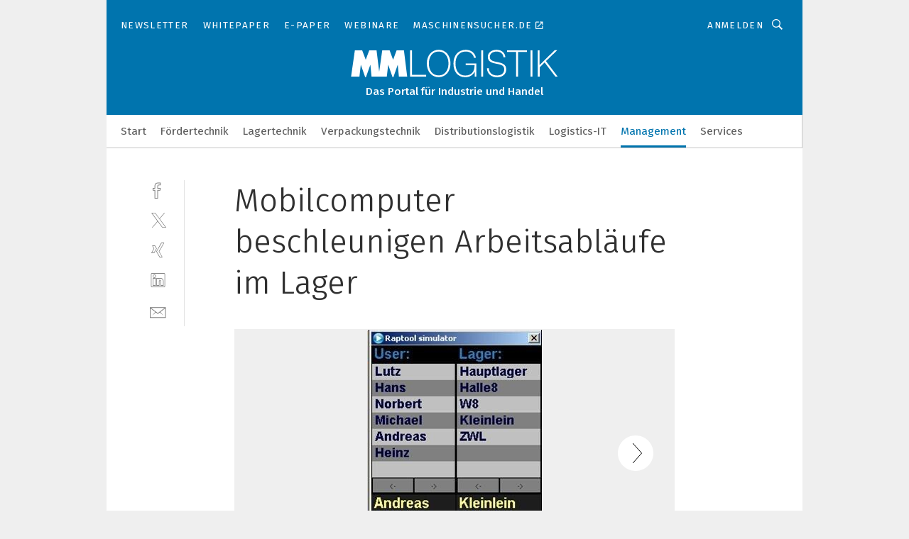

--- FILE ---
content_type: text/html; charset=UTF-8
request_url: https://www.mm-logistik.vogel.de/mobilcomputer-beschleunigen-arbeitsablaeufe-im-lager-gal-511694/
body_size: 33193
content:
<!DOCTYPE html><html lang="de">
<head>
			<meta http-equiv="X-UA-Compatible" content="IE=edge">
	<meta http-equiv="Content-Type" content="text/html; charset=UTF-8">
<meta name="charset" content="utf-8">
<meta name="language" content="de">
<meta name="robots" content="INDEX,FOLLOW,NOODP">
<meta property="description" content="Um zum Beispiel eine Komponente mit dem Datalogic-Mobilcomputer und Raptool einzubuchen, wählt der Siemens-Mitarbeiter über den Touchscreen des Gerätes sein User-Profil sowie das Lager und das Lagerfach aus.">
<meta property="og:description" content="Um zum Beispiel eine Komponente mit dem Datalogic-Mobilcomputer und Raptool einzubuchen, wählt der Siemens-Mitarbeiter über den Touchscreen des Gerätes sein User-Profil sowie das Lager und das Lagerfach aus.">
<meta property="og:title" content="Mobilcomputer beschleunigen Arbeitsabläufe im Lager">
<meta property="og:image" content="https://cdn1.vogel.de/vaRJiY5Ydf8K_ZV-QazVse-53qs=/fit-in/300x300/filters:format(jpg):quality(80)/images.vogel.de/vogelonline/bdb/950500/950515/original.jpg">
<meta property="og:image:width" content="300">
<meta property="og:image:height" content="300">
<meta name="theme-color" content="#ffffff">
<meta name="msapplication-TileColor" content="#ffffff">
<meta name="apple-mobile-web-app-title" content="MM LOGISTIK">
<meta name="application-name" content="MM LOGISTIK">
<meta name="facebook-domain-verification" content="3mrg0r8qjbkk17qpcnq8ddoul9g1ht">	<meta name="viewport" content="width=device-width,initial-scale=1.0">
	<meta name="robots" content="max-snippet:-1, max-image-preview:large, max-video-preview:-1">

<title>Mobilcomputer beschleunigen Arbeitsabläufe im Lager ||  Bild 1 / 4</title>
<link href="https://www.mm-logistik.vogel.de/mobilcomputer-beschleunigen-arbeitsablaeufe-im-lager-gal-511694/" rel="canonical">
<link href="https://cdn2.vogel.de/applications/25/scss/basic.css?v=1.075" media="screen,print" rel="stylesheet" type="text/css">
	<link rel="preconnect" href="https://cdn1.vogel.de/" crossorigin>
	<link rel="dns-prefetch" href="https://cdn1.vogel.de">
	<link rel="preconnect" href="https://cdn2.vogel.de/" crossorigin>
	<link rel="dns-prefetch" href="https://cdn2.vogel.de">
	<link rel="preconnect" href="https://c.delivery.consentmanager.net">
	<link rel="preconnect" href="https://cdn.consentmanager.net">
	<link rel="apple-touch-icon" sizes="180x180" href="/apple-touch-icon.png">
	<link rel="icon" type="image/png" sizes="192x192" href="/web-app-manifest-192x192.png">
	<link rel="icon" type="image/png" sizes="512x512" href="/web-app-manifest-512x512.png">
	<link rel="icon" type="image/png" sizes="96x96" href="/favicon-96x96.png">
	<link rel="icon" type="image/svg+xml" href="/favicon.svg">
	<link rel="shortcut icon" type="image/x-icon" href="/favicon.ico">
	<link rel="icon" type="image/x-icon" href="/favicon.ico">
	<link rel="alternate" href="/rss/news.xml"
	      type="application/rss+xml" title="RSS-Feed News">
	<link rel="alternate" href="/atom/news.xml"
	      type="application/atom+xml" title="ATOM-Feed News">

<script  src="https://cdn2.vogel.de/js/bundle.js?v=1.3"></script>
<script >
    //<!--
    window.gdprAppliesGlobally=true;if(!("cmp_id" in window)||window.cmp_id<1){window.cmp_id=28861}if(!("cmp_cdid" in window)){window.cmp_cdid="dad7ce8852c7"}if(!("cmp_params" in window)){window.cmp_params="&usedesign=37998"}if(!("cmp_host" in window)){window.cmp_host="b.delivery.consentmanager.net"}if(!("cmp_cdn" in window)){window.cmp_cdn="cdn.consentmanager.net"}if(!("cmp_proto" in window)){window.cmp_proto="https:"}if(!("cmp_codesrc" in window)){window.cmp_codesrc="1"}window.cmp_getsupportedLangs=function(){var b=["DE","EN","FR","IT","NO","DA","FI","ES","PT","RO","BG","ET","EL","GA","HR","LV","LT","MT","NL","PL","SV","SK","SL","CS","HU","RU","SR","ZH","TR","UK","AR","BS"];if("cmp_customlanguages" in window){for(var a=0;a<window.cmp_customlanguages.length;a++){b.push(window.cmp_customlanguages[a].l.toUpperCase())}}return b};window.cmp_getRTLLangs=function(){var a=["AR"];if("cmp_customlanguages" in window){for(var b=0;b<window.cmp_customlanguages.length;b++){if("r" in window.cmp_customlanguages[b]&&window.cmp_customlanguages[b].r){a.push(window.cmp_customlanguages[b].l)}}}return a};window.cmp_getlang=function(j){if(typeof(j)!="boolean"){j=true}if(j&&typeof(cmp_getlang.usedlang)=="string"&&cmp_getlang.usedlang!==""){return cmp_getlang.usedlang}var g=window.cmp_getsupportedLangs();var c=[];var f=location.hash;var e=location.search;var a="languages" in navigator?navigator.languages:[];if(f.indexOf("cmplang=")!=-1){c.push(f.substr(f.indexOf("cmplang=")+8,2).toUpperCase())}else{if(e.indexOf("cmplang=")!=-1){c.push(e.substr(e.indexOf("cmplang=")+8,2).toUpperCase())}else{if("cmp_setlang" in window&&window.cmp_setlang!=""){c.push(window.cmp_setlang.toUpperCase())}else{if(a.length>0){for(var d=0;d<a.length;d++){c.push(a[d])}}}}}if("language" in navigator){c.push(navigator.language)}if("userLanguage" in navigator){c.push(navigator.userLanguage)}var h="";for(var d=0;d<c.length;d++){var b=c[d].toUpperCase();if(g.indexOf(b)!=-1){h=b;break}if(b.indexOf("-")!=-1){b=b.substr(0,2)}if(g.indexOf(b)!=-1){h=b;break}}if(h==""&&typeof(cmp_getlang.defaultlang)=="string"&&cmp_getlang.defaultlang!==""){return cmp_getlang.defaultlang}else{if(h==""){h="EN"}}h=h.toUpperCase();return h};(function(){var n=document;var p=n.getElementsByTagName;var q=window;var f="";var b="_en";if("cmp_getlang" in q){f=q.cmp_getlang().toLowerCase();if("cmp_customlanguages" in q){for(var h=0;h<q.cmp_customlanguages.length;h++){if(q.cmp_customlanguages[h].l.toUpperCase()==f.toUpperCase()){f="en";break}}}b="_"+f}function g(i,e){var t="";i+="=";var s=i.length;var d=location;if(d.hash.indexOf(i)!=-1){t=d.hash.substr(d.hash.indexOf(i)+s,9999)}else{if(d.search.indexOf(i)!=-1){t=d.search.substr(d.search.indexOf(i)+s,9999)}else{return e}}if(t.indexOf("&")!=-1){t=t.substr(0,t.indexOf("&"))}return t}var j=("cmp_proto" in q)?q.cmp_proto:"https:";if(j!="http:"&&j!="https:"){j="https:"}var k=("cmp_ref" in q)?q.cmp_ref:location.href;var r=n.createElement("script");r.setAttribute("data-cmp-ab","1");var c=g("cmpdesign","");var a=g("cmpregulationkey","");var o=g("cmpatt","");r.src=j+"//"+q.cmp_host+"/delivery/cmp.php?"+("cmp_id" in q&&q.cmp_id>0?"id="+q.cmp_id:"")+("cmp_cdid" in q?"cdid="+q.cmp_cdid:"")+"&h="+encodeURIComponent(k)+(c!=""?"&cmpdesign="+encodeURIComponent(c):"")+(a!=""?"&cmpregulationkey="+encodeURIComponent(a):"")+(o!=""?"&cmpatt="+encodeURIComponent(o):"")+("cmp_params" in q?"&"+q.cmp_params:"")+(n.cookie.length>0?"&__cmpfcc=1":"")+"&l="+f.toLowerCase()+"&o="+(new Date()).getTime();r.type="text/javascript";r.async=true;if(n.currentScript&&n.currentScript.parentElement){n.currentScript.parentElement.appendChild(r)}else{if(n.body){n.body.appendChild(r)}else{var m=p("body");if(m.length==0){m=p("div")}if(m.length==0){m=p("span")}if(m.length==0){m=p("ins")}if(m.length==0){m=p("script")}if(m.length==0){m=p("head")}if(m.length>0){m[0].appendChild(r)}}}var r=n.createElement("script");r.src=j+"//"+q.cmp_cdn+"/delivery/js/cmp"+b+".min.js";r.type="text/javascript";r.setAttribute("data-cmp-ab","1");r.async=true;if(n.currentScript&&n.currentScript.parentElement){n.currentScript.parentElement.appendChild(r)}else{if(n.body){n.body.appendChild(r)}else{var m=p("body");if(m.length==0){m=p("div")}if(m.length==0){m=p("span")}if(m.length==0){m=p("ins")}if(m.length==0){m=p("script")}if(m.length==0){m=p("head")}if(m.length>0){m[0].appendChild(r)}}}})();window.cmp_addFrame=function(b){if(!window.frames[b]){if(document.body){var a=document.createElement("iframe");a.style.cssText="display:none";if("cmp_cdn" in window&&"cmp_ultrablocking" in window&&window.cmp_ultrablocking>0){a.src="//"+window.cmp_cdn+"/delivery/empty.html"}a.name=b;document.body.appendChild(a)}else{window.setTimeout(window.cmp_addFrame,10,b)}}};window.cmp_rc=function(h){var b=document.cookie;var f="";var d=0;while(b!=""&&d<100){d++;while(b.substr(0,1)==" "){b=b.substr(1,b.length)}var g=b.substring(0,b.indexOf("="));if(b.indexOf(";")!=-1){var c=b.substring(b.indexOf("=")+1,b.indexOf(";"))}else{var c=b.substr(b.indexOf("=")+1,b.length)}if(h==g){f=c}var e=b.indexOf(";")+1;if(e==0){e=b.length}b=b.substring(e,b.length)}return(f)};window.cmp_stub=function(){var a=arguments;__cmp.a=__cmp.a||[];if(!a.length){return __cmp.a}else{if(a[0]==="ping"){if(a[1]===2){a[2]({gdprApplies:gdprAppliesGlobally,cmpLoaded:false,cmpStatus:"stub",displayStatus:"hidden",apiVersion:"2.0",cmpId:31},true)}else{a[2](false,true)}}else{if(a[0]==="getUSPData"){a[2]({version:1,uspString:window.cmp_rc("")},true)}else{if(a[0]==="getTCData"){__cmp.a.push([].slice.apply(a))}else{if(a[0]==="addEventListener"||a[0]==="removeEventListener"){__cmp.a.push([].slice.apply(a))}else{if(a.length==4&&a[3]===false){a[2]({},false)}else{__cmp.a.push([].slice.apply(a))}}}}}}};window.cmp_gppstub=function(){var a=arguments;__gpp.q=__gpp.q||[];if(!a.length){return __gpp.q}var g=a[0];var f=a.length>1?a[1]:null;var e=a.length>2?a[2]:null;if(g==="ping"){return{gppVersion:"1.0",cmpStatus:"stub",cmpDisplayStatus:"hidden",apiSupport:[],currentAPI:"",cmpId:31}}else{if(g==="addEventListener"){__gpp.e=__gpp.e||[];if(!("lastId" in __gpp)){__gpp.lastId=0}__gpp.lastId++;var c=__gpp.lastId;__gpp.e.push({id:c,callback:f});return{eventName:"listenerRegistered",listenerId:c,data:true}}else{if(g==="removeEventListener"){var h=false;__gpp.e=__gpp.e||[];for(var d=0;d<__gpp.e.length;d++){if(__gpp.e[d].id==e){__gpp.e[d].splice(d,1);h=true;break}}return{eventName:"listenerRemoved",listenerId:e,data:h}}else{if(g==="hasSection"||g==="getSection"||g==="getField"||g==="getGPPString"){return null}else{__gpp.q.push([].slice.apply(a))}}}}};window.cmp_msghandler=function(d){var a=typeof d.data==="string";try{var c=a?JSON.parse(d.data):d.data}catch(f){var c=null}if(typeof(c)==="object"&&c!==null&&"__cmpCall" in c){var b=c.__cmpCall;window.__cmp(b.command,b.parameter,function(h,g){var e={__cmpReturn:{returnValue:h,success:g,callId:b.callId}};d.source.postMessage(a?JSON.stringify(e):e,"*")})}if(typeof(c)==="object"&&c!==null&&"__uspapiCall" in c){var b=c.__uspapiCall;window.__uspapi(b.command,b.version,function(h,g){var e={__uspapiReturn:{returnValue:h,success:g,callId:b.callId}};d.source.postMessage(a?JSON.stringify(e):e,"*")})}if(typeof(c)==="object"&&c!==null&&"__tcfapiCall" in c){var b=c.__tcfapiCall;window.__tcfapi(b.command,b.version,function(h,g){var e={__tcfapiReturn:{returnValue:h,success:g,callId:b.callId}};d.source.postMessage(a?JSON.stringify(e):e,"*")},b.parameter)}if(typeof(c)==="object"&&c!==null&&"__gppCall" in c){var b=c.__gppCall;window.__gpp(b.command,function(h,g){var e={__gppReturn:{returnValue:h,success:g,callId:b.callId}};d.source.postMessage(a?JSON.stringify(e):e,"*")},b.parameter,"version" in b?b.version:1)}};window.cmp_setStub=function(a){if(!(a in window)||(typeof(window[a])!=="function"&&typeof(window[a])!=="object"&&(typeof(window[a])==="undefined"||window[a]!==null))){window[a]=window.cmp_stub;window[a].msgHandler=window.cmp_msghandler;window.addEventListener("message",window.cmp_msghandler,false)}};window.cmp_setGppStub=function(a){if(!(a in window)||(typeof(window[a])!=="function"&&typeof(window[a])!=="object"&&(typeof(window[a])==="undefined"||window[a]!==null))){window[a]=window.cmp_gppstub;window[a].msgHandler=window.cmp_msghandler;window.addEventListener("message",window.cmp_msghandler,false)}};window.cmp_addFrame("__cmpLocator");if(!("cmp_disableusp" in window)||!window.cmp_disableusp){window.cmp_addFrame("__uspapiLocator")}if(!("cmp_disabletcf" in window)||!window.cmp_disabletcf){window.cmp_addFrame("__tcfapiLocator")}if(!("cmp_disablegpp" in window)||!window.cmp_disablegpp){window.cmp_addFrame("__gppLocator")}window.cmp_setStub("__cmp");if(!("cmp_disabletcf" in window)||!window.cmp_disabletcf){window.cmp_setStub("__tcfapi")}if(!("cmp_disableusp" in window)||!window.cmp_disableusp){window.cmp_setStub("__uspapi")}if(!("cmp_disablegpp" in window)||!window.cmp_disablegpp){window.cmp_setGppStub("__gpp")};
    //-->
</script>
<script >
    //<!--
    
				window.cmp_block_inline = true;
				window.cmp_block_unkown = false;
				window.cmp_block_sync = false;
				window.cmp_block_img = false;
				window.cmp_block_samedomain = false;
				window.cmp_setlang = "DE";
			
    //-->
</script>
<script  src="https://cdn2.vogel.de/js/vendors/touchswipe/jquery.touchswipe.min.js"></script>
<script type="text/plain" data-cmp-vendor="c5035" class="cmplazyload" data-cmp-block="contentpass">
    //<!--
    
                             
                     function isFirefox() {
                            return navigator.userAgent.toLowerCase().indexOf("firefox") >= 0;
                            }
                         $(document).ready(function () {
                         console.log(isFirefox());
                        var is_adblocker = false;
                        // keine Recht für Google
                        if (typeof adsBlocked == "undefined") {
                            function adsBlocked(callback) {
                                if (typeof __tcfapi != "undefined") {
                                    __tcfapi("addEventListener", 2, function (tcData, success) {
                                        var x = __tcfapi("getCMPData");
                                        if (
                                            "purposeConsents" in x &&
                                            "1" in x.purposeConsents && x.purposeConsents["1"] &&
                                            "vendorConsents" in x && "755" in x.vendorConsents && x.vendorConsents["755"]
                                        ) {
                                            if(isFirefox()){
                                            
                                                $req = fetch(new Request("https://pagead2.googlesyndication.com",{method:"HEAD",mode:"no-cors"}));
                                                $req.then(function (response) {
                                                    return response;
                                                }).then(function (response) {
                                                    callback(false);
                                                }).catch(function (exception) {
                                                    callback(true);
                                                });
                                            }
                                            else{
                                                var ADS_URL = "https://pagead2.googlesyndication.com/pagead/js/adsbygoogle.js";
                                                var xhr = new XMLHttpRequest();
                                                xhr.onreadystatechange = function () {
                                                    if (xhr.readyState == XMLHttpRequest.DONE) {
                                                        callback(xhr.status === 0 || xhr.responseURL !== ADS_URL);
                                                    }
                                                };
                                                xhr.open("HEAD", ADS_URL, true);
                                                xhr.send(null);
                                            }
                                           
                                            
                        
                                        } else {
                                            callback(true);
                                        }
                                    });
                                } else {
                                    callback(true);
                                }
                            }
                        }
                        // AdsBlocked - Funktion wird erst später geladen und auch nicht mit Contentpass!!!!
                        adsBlocked(function (blocked) {
                            is_adblocker = !!blocked ;
                            console.log(is_adblocker?"Ads blocked":"Ads not Blocked");
                            if (typeof __tcfapi != "undefined") {
                                __tcfapi("addEventListener", 2, function (tcData, success) {
                                    var cmpdata = __tcfapi("getCMPData");
                                    // Wenn keine Zustimmung für GoogleAds vorhanden ist
                                    if ((!success ||
                                            is_adblocker ||
                                            !("vendorConsents" in cmpdata) ||
                                            !("755" in cmpdata.vendorConsents) ||
                                            !(cmpdata.vendorConsents["755"])) && 
                                            (tcData.eventStatus === "tcloaded" || tcData.eventStatus === "useractioncomplete")
                                        ) {
                                        $.get("/wb/1/", function (OBJ_response) {
                                            if (OBJ_response.content) {
                                                var OBJ_element = document.createElement("div");
                                                $(OBJ_element).append(OBJ_response.content);
                                                $("body").prepend(OBJ_element.firstChild);
                                            }
                                        });
                                        $.get("/wb/2/", function (OBJ_response) {
                                            if (OBJ_response.content) {
                                                var OBJ_element_ref = document.getElementById("advertisement_06");
                                                var OBJ_element = document.createElement("div");
                                                $(OBJ_element).append(OBJ_response.content);
                                                OBJ_element_ref.append(OBJ_element.firstChild);
                                            }
                                        });
                                        $.get("/wb/3/", function (OBJ_response) {
                                            if (OBJ_response.content) {
                                                var OBJ_element_ref = document.getElementById("advertisement_04");
                                                var OBJ_element = document.createElement("div");
                                                $(OBJ_element).append(OBJ_response.content);
                                                OBJ_element_ref.append(OBJ_element.firstChild);
                                            }
                                        });
                                    }
                                    __tcfapi("removeEventListener", 2, function (success) {}, tcData.listenerId);
                                });
                            }
                        });
                        });
    //-->
</script>
	<!--[if lt IE 9]>
	<script>document.createElement("video");
	document.createElement("header");
	document.createElement("section");
	document.createElement("article");
	document.createElement("footer");</script>
	<![endif]-->

    <!-- truffle.one blockiert bis zum Consent -->
    <script type="text/plain" class="cmplazyload" data-cmp-vendor="c58464">
        var jss = document.getElementsByTagName("script");
        for (var j = jss.length; j >= 0; j--) {
            if (jss[j]) {
                if (jss[j].getAttribute("src") && jss[j].getAttribute("src").indexOf("api.truffle.one/static/getWebData.js") != -1) {
                    jss[j].parentNode.removeChild(jss[j]);
                }
            }
        }
        var t1_params = t1_params || [];
        t1_params.push(["118", "118"]);
        var t = document["createElement"]("script"), i;
        t["type"] = "text/javascript";
        t["src"] = window["location"]["href"]["split"]("/")[0] + "//api.truffle.one/static/getWebData.js";
        i = document["getElementsByTagName"]("script")[0];
        i["parentNode"]["insertBefore"](t, i);
    </script>
	
    <script class="cmplazyload" data-cmp-block="contentpass" data-cmp-vendor="755"
            data-cmp-src="https://securepubads.g.doubleclick.net/tag/js/gpt.js" type="text/plain"></script>

    <script type="text/plain" class="cmplazyload" data-cmp-vendor="755" data-cmp-block="contentpass">
        var googletag = googletag || {};
        googletag.cmd = googletag.cmd || [];
    </script>

            <!-- This nees to be 'text/plain' otherwise banners wont work -->
	    <!-- GPT -->
	    <script type="text/plain" class="cmplazyload" data-cmp-vendor="755" data-cmp-block="contentpass">

		    try
		    {
			    // Array anlegen fuer spaetere Speicherung
			    var ARR_unknown_slots = [];

			    googletag.cmd.push(function ()
			    {

				    // Client
				    var STR_client = "/2686/mmlogistik.vogel.de/management_gallery";

                    // Groessen
                    var ARR_sizes = [{"type":"slot","size":[[960,252],[980,90],[728,90],[468,60],[1,1]],"mappings":[[[0,0],[1,1]],[[1025,0],[[960,252],[728,90],[468,60],[1,1]]],[[1300,0],[[960,252],[980,90],[728,90],[468,60],[1,1]]]],"id":"advertisement_01"},{"type":"slot","size":[[420,600],[300,600],[160,600],[1,1]],"mappings":[[[0,0],[1,1]],[[1025,0],[[420,600],[300,600],[160,600],[1,1]]]],"id":"advertisement_02"},{"type":"slot","size":[[161,600],[121,600],[1,1]],"mappings":[[[0,0],[1,1]],[[1025,0],[[161,600],[121,600],[1,1]]]],"id":"advertisement_03"},{"type":"slot","size":[[1180,250],[960,250],[728,91],[301,630],[301,330],[301,280],[301,180]],"mappings":[[[0,0],[[301,180],[301,280],[1,1]]],[[1025,0],[[960,250],[728,91],[1,1]]],[[1541,0],[[1180,250],[960,250],[728,91],[1,1]]]],"id":"advertisement_04"},{"type":"slot","size":[[300,631],[300,630],[300,331],[300,330],[300,281],[300,280],[1,1]],"mappings":[[[0,0],[[300,631],[300,630],[300,331],[300,330],[300,281],[300,280],[1,1]]]],"id":"advertisement_06"}];

                    // Groessen durchlaufen
                    for (var INT_i = 0; INT_i < ARR_sizes.length; INT_i++) {

                        // Mapping vorhanden
                        if (ARR_sizes[INT_i].mappings) {

                            // Mappings durchlaufen
                            var OBJ_size_mapping = googletag.sizeMapping();
                            for (var INT_j = 0; INT_j < ARR_sizes[INT_i].mappings.length; INT_j++) {
                                OBJ_size_mapping.addSize(ARR_sizes[INT_i].mappings[INT_j][0], ARR_sizes[INT_i].mappings[INT_j][1]);
                            } // end for

                        } // end if

                        // Typen
                        switch (ARR_sizes[INT_i].type) {

                            // Slot:
                            case "slot":
                                googletag
                                    .defineSlot(STR_client, ARR_sizes[INT_i].size, ARR_sizes[INT_i].id)
                                    .defineSizeMapping(OBJ_size_mapping.build())
                                    .setCollapseEmptyDiv(true, true)
                                    .addService(googletag.pubads());
                                console.debug("Ad Slot " + ARR_sizes[INT_i].id + " created " );
                                break;
                                
                            //Fluid
                            case "fluid":
                                googletag
                                    .defineSlot(ARR_sizes[INT_i].path, ARR_sizes[INT_i].size, ARR_sizes[INT_i].id)
                                    .setCollapseEmptyDiv(true, true)
                                    .addService(googletag.pubads());
                                console.debug("Ad Slot " + ARR_sizes[INT_i].id + " created ");
                                break;

                            default:
	                            console.debug("Ad Slot unknown");

                        } // end switch

                    } // end for
console.debug("hier beginnt targeting 'wallpaper'");
	                // Banner aktivieren
	                googletag.pubads().setTargeting("kw", 'wallpaper');
console.debug("hier targeting ende 'wallpaper'");
console.debug("slotRequested anfang");
	                googletag.pubads().addEventListener("slotRequested", function (event)
	                {
		                // Nachricht in Konsole
		                console.debug("Ad Slot " + event.slot.getSlotElementId() + " requested");
	                });

                    googletag.pubads().addEventListener("slotResponseReceived", function (event) {
                        // Nachricht in Konsole
                        console.debug("Ad Slot " + event.slot.getSlotElementId() + " response received");
                    });
                    googletag.pubads().addEventListener("slotRenderEnded", function (event) {

                        try {

                            // Creative geladen
                            if (
                                //typeof event.creativeId !== "undefined" && event.creativeId !== null &&
                                typeof event.slot !== "undefined"
                            ) {

                                // Slot nicht leer
                                if (!event.isEmpty) {

                                    // Nachricht in Konsole
                                    console.debug("Ad Slot " + event.slot.getSlotElementId() + " rendered");
                                    
                                    // Slot als jQuery Objekt speichern
                                    var OBJ_slot = $("div#" + event.slot.getSlotElementId());

                                    // Slot einblenden (falls ausgeblendet)
                                    OBJ_slot.show();
                                    
                                    // Eigene Slots durchlaufen (keine Manipulation von z.B. BusinessAd)
                                    var BOO_found = false;

                                    for (var INT_i = 0; INT_i < ARR_sizes.length; INT_i++) {

                                        // Slot bekannt
                                        if (event.slot.getSlotElementId() === ARR_sizes[INT_i].id) {

                                            // Element gefunden
                                            BOO_found = true;
                                         
                                            // iFrame
                                            var OBJ_iframe = OBJ_slot.find("iframe");


                                            // Kein iFrame, aber Tracking-Pixel
                                            if (
                                                OBJ_slot.find("ins>ins").length > 0 &&
                                                OBJ_slot.find("ins>ins").height() === 1
                                            ) {

                                                // Slot ausblenden
                                                OBJ_slot.hide();

                                                // Nachricht in Konsole
                                                console.debug("Ad Slot " + event.slot.getSlotElementId() +
                                                    " hidden (ins)");

                                            }
                                            // iFrame vorhanden
                                            else if (OBJ_iframe.length > 0) {
                                                // iFrame
                                                var OBJ_iframe_content = OBJ_iframe.contents();

                                                // Tracking-Pixel nicht vorhanden
                                                if (
                                                    (
                                                        OBJ_iframe_content.find("body>img").length === 0 ||
                                                        OBJ_iframe_content.find("body>img").height() > 1
                                                    ) &&
                                                    (
                                                        OBJ_iframe_content.find("body>div>img").length ===
                                                        0 ||
                                                        OBJ_iframe_content.find("body>div>img").height() >
                                                        1
                                                    ) &&
                                                    OBJ_iframe_content.find("body>div>amp-pixel").length ===
                                                    0 &&
                                                    OBJ_iframe_content.find("body>amp-pixel").length === 0
                                                ) {
                                                    let native_ad = OBJ_iframe_content.find(".native-ad").length;
                                                    
                                                    // Background transparent im iFrame
                                                    OBJ_iframe_content.find("head").append('<style type="text/css">body{background: transparent !important;}</style>');

                                                    if(native_ad == 1){

                                                        // Stylesheet ebenfalls in iFrame kopieren
                                                        var STR_stylesheet = "https://cdn2.vogel.de/applications/25/scss/native-ads.css?v=0.19";
                                                        OBJ_iframe_content.find("head").append($("<link/>", {
                                                            rel: "stylesheet",
                                                            href: STR_stylesheet,
                                                            type: "text/css"
                                                        }));
                                                         // CSS-Klasse der Buchung nach aussen uebertragen (nur div)
                                                        OBJ_slot.find("div:first").addClass(
                                                            OBJ_iframe_content.find(".native-ad").attr("class")
                                                        );
                                                        // Klasse in Iframe löschen
                                                        OBJ_iframe_content.find(".native-ad").attr("class","");
    
                                                        OBJ_slot.find("div:first").addClass(
                                                        OBJ_iframe_content.find("body>div>article:not(#whitespace_click)").attr("class")
                                                        );

                                                        OBJ_slot.find("div:first").addClass(
                                                        OBJ_iframe_content.find("body>article:not(#whitespace_click)").attr("class")
                                                        );
                                                    OBJ_iframe_content.find("body>div>article:not(#whitespace_click)").attr("class", "");
                                                    OBJ_iframe_content.find("body>article:not(#whitespace_click)").attr("class", "");
    
                                                        // Nachricht in Konsole
                                                        console.debug("Ad Slot " + event.slot.getSlotElementId() +
                                                            " manipulated: native-ad");

                                                    }else{
                                                    let infClasses = ".lb728, .fs468, .sky, .ca300, .hs2, .sky_hs2, .hs1_160, .hs1_120, .sky_hs1,.sky_hs2, .billboard,.sky_bg980_r,.bb399, .sky, .sky_left, .billboard_inText,.sky_second_160,.sky_second_161,.sky_fixed,.bg_lb, .wall_lb";
                                                    // CSS-Klasse der Buchung nach aussen uebertragen (nur div)
                                                    OBJ_slot.find("div:first").addClass(
                                                        OBJ_iframe_content.find(infClasses).attr("class")
                                                    );
                                                    // Nach Außen übertragene Klasse entfernen
                                                    OBJ_iframe_content.find(infClasses).attr("class", "");
                                               
                                                    // Style und whitespace_click muss mit raus fuer brandgate
                                                    OBJ_iframe_content.find("body>style:first").clone().insertBefore(OBJ_slot.find("div:first"));
                                                    OBJ_iframe_content.find("div#whitespace_click").css('height', '100%');
                                                    OBJ_iframe_content.find("div#whitespace_click").insertBefore(OBJ_slot.find("div:first"));


                                                    // Nachricht in Konsole
                                                    console.debug("Ad Slot " + event.slot.getSlotElementId() +
                                                        " manipulated no native-ad");
                                                    }
                                                    
                                                    
                                                } else {

                                                    // Slot ausblenden
                                                    OBJ_iframe.hide();

                                                    // Nachricht in Konsole
                                                    console.debug("Ad Slot " + event.slot.getSlotElementId() +
                                                        " hidden (iframe img/amp-pixel)");

                                                } // end if

                                            }
                                            // Kein iFrame, aber Tracking-Pixel
                                            else if (OBJ_slot.find("img").height() === 1) {

                                                // Slot ausblenden
                                                OBJ_slot.hide();

                                                // Nachricht in Konsole
                                                console.debug("Ad Slot " + event.slot.getSlotElementId() +
                                                    " hidden (img)");

                                            } // end if

                                        } // end if

                                    } // end for

                                    // Slot nicht gefunden
                                    if (!BOO_found) {

                                        // Slot merken, ausblenden und Nachrichten in Konsole
                                        var STR_ba_id = event.slot.getSlotElementId();

                                        setTimeout(function () {
                                            var OBJ_ba = $("#" + STR_ba_id);
                                            if (
                                                OBJ_ba.is(":visible") === false ||
                                                OBJ_ba.is(":hidden") === true
                                            ) {
                                                ARR_unknown_slots.push(STR_ba_id);
                                                console.debug("Ad Slot " + STR_ba_id + " unknown empty");
                                            } else {
                                                console.debug("Ad Slot " + STR_ba_id + " unkown");
                                            }
                                        }, 500);

                                    } // end if

                                } else {
                                    // Entfernen von nicht gerenderten Werbeanzeigen, damit Darstellung in Zweierelement passt
									let adElement = document.getElementById(event.slot.getSlotElementId());
									
									if (adElement && adElement.parentNode) {
									    let parentNodeOfAdDiv = adElement.parentNode;
									
									    if (
									        parentNodeOfAdDiv.tagName === "SECTION" &&
									        parentNodeOfAdDiv.getAttribute("data-section-id") &&
									        parentNodeOfAdDiv.getAttribute("data-section-id").includes("section_advertisement")
									    ) {
									        parentNodeOfAdDiv.remove();
									    }
									}
                                } // end if

                            } // end if

                        } catch (OBJ_err) {
                            console.debug(OBJ_err);
                        }

                    });
                    
                     							console.debug("ABA_CLIENT_ENABLED is true");
                            if (typeof t1_aba === "function") {
                                try {
                                    // Versuche, t1_aba aufzurufen
                                    t1_aba(googletag, function(updatedGoogletag) {
                                        // enableSingleRequest und enableServices aufrufen, nachdem die Anfrage abgeschlossen ist
                                        updatedGoogletag.pubads().enableSingleRequest();
                                        updatedGoogletag.enableServices();
                                        console.log("T1: GPT enabled after ABA targeting.");
                                        console.debug("Slots created");
                                        googletag = updatedGoogletag;
                                        initDisplay();
                                    });
                                } catch (error) {
                                    // Fallback im Fehlerfall des t1_aba-Aufrufs
                                    console.log("T1: Error calling t1_aba: ", error);
                                    googletag.pubads().enableSingleRequest();
                                    googletag.enableServices();
                                    console.debug("Slots created");
                                    initDisplay();
                                }
                            } else {
                                // Wenn t1_aba nicht definiert ist, enableServices direkt aufrufen
                                console.log("T1: t1_aba not defined");
                                googletag.pubads().enableSingleRequest();
                                googletag.enableServices();
                                console.debug("Slots created");
                                initDisplay();
                            }
                        
           
                  
                    });
        
                    } catch (OBJ_err) {
                        // Nix
                        console.warn("Ad Error - define /2686/mmlogistik.vogel.de/management_gallery");
            } // end try
        </script>
                <script type="text/plain" class="cmplazyload" data-cmp-vendor="755" data-cmp-block="contentpass">
            function displaydfp() {
                try {
                    googletag.cmd.push(
                        function () {
                            let d = [];
                            window.googletag.pubads().getSlots().forEach(function(element){
                                if ($("#" + element.getSlotId().getDomId()).length === 0) {
                                    d.push(element.getSlotId().getDomId());
                                } else {
                                    googletag.display(element.getSlotId().getDomId());
                                }
                            });
                            console.debug("all Slots displayed");
                            console.debug({"not used Slots": d});
                        });
                } catch (e) {
                    console.debug(e);
                }
            }
            
            function initDisplay(){
                  if (document.readyState === 'loading') {
                    document.addEventListener('DOMContentLoaded', displaydfp);
                } else {
                    displaydfp();
                }
            }

        </script>
    		<!-- BusinessAd -->
		<script>
			var Ads_BA_ADIDsite = "mm-logistik.vogel.de";
			var Ads_BA_ADIDsection = "themen";//bzw. passende Rubrik
			var Ads_BA_keyword = "";
		</script>
	    <script
			    class="cmplazyload" data-cmp-vendor="755" type="text/plain" data-cmp-block="contentpass" id="ba_script" onload="notifyBA()"
			    src="about:blank" data-cmp-src="https://storage.googleapis.com/ba_utils/mm-logistik.vogel.de.js"></script>
	    <script  class="cmplazyload" data-cmp-vendor="755" type="text/plain" data-cmp-block="contentpass">
		    function notifyBA(){
                window.dispatchEvent(new Event("__baCMPReady"));
            }
	    </script>
        <style>
            #Ads_BA_CAD2::before, #Ads_BA_CAD::before {
                content:"Anzeige";
                text-align:center;
                margin-bottom:6px;
                font-size:10px;
                display:block;
            }
        </style>
    
		<!-- GTM Vars -->
	<script>
		var dataLayer = [
			{
				"environment": "production", // Umgebung
				"id": "25", // App-ID
                                				"content_type": "artikelgalerie",
                                                				"logged_in": false, // User is logged in
				"accessToPaid": false, // Access paid
								"dimension1": "mml:artikelgalerie:511694 mobilcomputer-beschleunigen-arbeitsablaeufe-im-lager--bild-1-4", // Shortcut:Type:ID
								"dimension2": "mml:themen:management", // Shortcut:"themen":Channel
				"dimension4": "511694", // Content-ID
				"dimension7": "/mobilcomputer-beschleunigen-arbeitsablaeufe-im-lager-gal-511694/", // URL
																
			}
		];
	</script>
</head>
<body data-infinity-id="default" data-infinity-type="layout">
<!-- No Bookmark-layer -->    <!-- GTM Code -->
    <noscript>
        <iframe src="https://www.googletagmanager.com/ns.html?id=GTM-M7H2NTP"
                height="0" width="0" style="display:none;visibility:hidden"></iframe>
    </noscript>
    <!-- Automatisches Blockieren vom CMP vermeiden -->
    <script type="text/plain" class="cmplazyload" data-cmp-vendor="s905"  data-cmp-block="contentpass" >(function (w, d, s, l, i)
		{
			w[l] = w[l] || [];
			w[l].push({
				'gtm.start':
					new Date().getTime(), event: 'gtm.js'
			});
			var f = d.getElementsByTagName(s)[0],
				j = d.createElement(s), dl = l != 'dataLayer' ? '&l=' + l : '';
			j.async = true;
			j.src =
				'https://www.googletagmanager.com/gtm.js?id=' + i + dl;
			f.parentNode.insertBefore(j, f);
		})(window, document, 'script', 'dataLayer', 'GTM-M7H2NTP');
	</script>
	<!-- GA Code: no config found -->

<!-- No Jentis --><!-- No Jentis Datalayer -->		<div id="advertisement_01" class="cmplazyload gpt inf-leaderboard" data-cmp-vendor="755"
         data-ad-id="advertisement_01" data-infinity-type="ad" data-infinity-id="v1/advertisement_01">
	</div>
    		<div id="advertisement_02" class="cmplazyload gpt " data-cmp-vendor="755"
         data-ad-id="advertisement_02" data-infinity-type="ad" data-infinity-id="v1/advertisement_02">
	</div>
	    	<div id="advertisement_03" class="cmplazyload gpt " data-cmp-vendor="755"
         data-ad-id="advertisement_03" data-infinity-type="ad" data-infinity-id="v1/advertisement_03">
	</div>
    		<div id="advertisement_11" class="cmplazyload gpt " data-cmp-vendor="755"
         data-ad-id="advertisement_11" data-infinity-type="ad" data-infinity-id="v1/advertisement_11">
	</div>
		<div id="advertisement_12" class="cmplazyload gpt " data-cmp-vendor="755"
         data-ad-id="advertisement_12" data-infinity-type="ad" data-infinity-id="v1/advertisement_12">
	</div>
<div class="inf-website">
	<div id="mainwrapper" class="inf-wrapper">
		<section class="inf-mainheader" data-hj-ignore-attributes>
	<div class="inf-mainheader__wrapper">
		<div class="inf-icon inf-icon--menu inf-mainheader__menu-icon"></div>
		
				
<ul class="inf-servicenav">
    	<a class="inf-btn inf-btn--small inf-btn--info inf-servicenav__btn" title=""
	   href="" style="display: none"></a>
    			<li class="inf-servicenav__item ">
				<a class=" inf-servicenav__link inf-flex inf-flex--a-center" title="Newsletter&#x20;&#x7C;&#x20;MMLogistik" rel="noopener"
                   href="&#x2F;newsletter&#x2F;anmeldungen&#x2F;" target="_self" id="menu-page_5fd0f19392d2f">

                    					<span class="inf-servicenav__item-name">
                    Newsletter                    </span>
                    				</a>
			</li>
        			<li class="inf-servicenav__item ">
				<a class=" inf-servicenav__link inf-flex inf-flex--a-center" title="Whitepaper" rel="noopener"
                   href="&#x2F;whitepaper&#x2F;" target="_self" id="menu-page_5e4aa8959694b">

                    					<span class="inf-servicenav__item-name">
                    Whitepaper                    </span>
                    				</a>
			</li>
        			<li class="inf-servicenav__item ">
				<a class=" inf-servicenav__link inf-flex inf-flex--a-center" title="E-Paper" rel="noopener"
                   href="&#x2F;e-paper&#x2F;" target="_self" id="menu-page_63b52a2c94127">

                    					<span class="inf-servicenav__item-name">
                    E-Paper                    </span>
                    				</a>
			</li>
        			<li class="inf-servicenav__item ">
				<a class=" inf-servicenav__link inf-flex inf-flex--a-center" title="Webinare" rel="noopener"
                   href="&#x2F;webinare&#x2F;" target="_self" id="menu-page_5e4aa7ddf0a79">

                    					<span class="inf-servicenav__item-name">
                    Webinare                    </span>
                    				</a>
			</li>
        			<li class="inf-servicenav__item ">
				<a class="externallink inf-servicenav__link inf-flex inf-flex--a-center" title="Maschinensucher.de" rel="noopener, nofollow"
                   href="https&#x3A;&#x2F;&#x2F;www.maschinensucher.de&#x2F;" target="_blank" id="menu-page_5e4aa8f1bf132">

                    					<span class="inf-servicenav__item-name">
                    Maschinensucher.de                    </span>
                    						<span class="inf-marginleft-micro inf-icon inf-icon--link-extern inf-externallink-icon"></span>
                    				</a>
			</li>
        </ul>

		<div class="inf-mobile-menu">
			<img alt="Mobile-Menu" title="Mobile Menu" class="inf-mobile-menu__dropdown-arrow" src="https://cdn2.vogel.de/img/arrow_dropdown.svg">

			<form action="/suche/"
			      method="get"
			      class="inf-mobile-search">
				<label> <input type="text" placeholder="Suchbegriff eingeben"
				               class="inf-form-input-text inf-mobile-search__input" name="k"> </label>
				<button type="submit" id="search_submit_header-mobile" class="inf-icon inf-icon--search inf-mobile-search__button">
				</button>
			</form>
			
						<div class="inf-mobile-menu__cta-btn-wrapper">
								<a class="inf-btn inf-btn--info inf-full-width" title=""
				   href="" style="display: none"></a>
			</div>
			
						<ul class="inf-mobile-menu__content inf-mobile-menu__content--servicenav">
				<li class="inf-mobile-menu__item					"
			    id="page_5fd0f19392d2f-mobile">
				
								<a title="Newsletter&#x20;&#x7C;&#x20;MMLogistik"
				   href="&#x2F;newsletter&#x2F;anmeldungen&#x2F;"
					target="_self" rel="noopener"                   class="inf-mobile-menu__link"
                   id="menu-page_5fd0f19392d2f-mobile">
					Newsletter				</a>
				
				
								
			</li>
					<li class="inf-mobile-menu__item					"
			    id="page_5e4aa8959694b-mobile">
				
								<a title="Whitepaper"
				   href="&#x2F;whitepaper&#x2F;"
					target="_self" rel="noopener"                   class="inf-mobile-menu__link"
                   id="menu-page_5e4aa8959694b-mobile">
					Whitepaper				</a>
				
				
								
			</li>
					<li class="inf-mobile-menu__item					"
			    id="page_63b52a2c94127-mobile">
				
								<a title="E-Paper"
				   href="&#x2F;e-paper&#x2F;"
					target="_self" rel="noopener"                   class="inf-mobile-menu__link"
                   id="menu-page_63b52a2c94127-mobile">
					E-Paper				</a>
				
				
								
			</li>
					<li class="inf-mobile-menu__item					"
			    id="page_5e4aa7ddf0a79-mobile">
				
								<a title="Webinare"
				   href="&#x2F;webinare&#x2F;"
					target="_self" rel="noopener"                   class="inf-mobile-menu__link"
                   id="menu-page_5e4aa7ddf0a79-mobile">
					Webinare				</a>
				
				
								
			</li>
					<li class="inf-mobile-menu__item					"
			    id="page_5e4aa8f1bf132-mobile">
				
								<a title="Maschinensucher.de"
				   href="https&#x3A;&#x2F;&#x2F;www.maschinensucher.de&#x2F;"
					target="_blank" rel="noopener"                   class="inf-mobile-menu__link"
                   id="menu-page_5e4aa8f1bf132-mobile">
					Maschinensucher.de				</a>
				
				
								
			</li>
		</ul>
			
			<ul class="inf-mobile-menu__content">
				<li class="inf-mobile-menu__item					"
			    id="home-mobile">
				
								<a title="MM&#x20;Logistik&#x20;-&#x20;Nachrichten&#x20;aus&#x20;Intralogistik,&#x20;Transport&#x20;und&#x20;Supply&#x20;Chain&#x20;Management"
				   href="&#x2F;"
					target="_self" rel="noopener"                   class="inf-mobile-menu__link"
                   id="menu-home-mobile">
									</a>
				
				
								
			</li>
					<li class="inf-mobile-menu__item					"
			    id="page_964F84B8-A4CD-4F37-9333C3D36BB49060-mobile">
				
								<a title="F&#xF6;rdertechnik&#x20;-&#x20;MM&#x20;Logistik"
				   href="&#x2F;foerdertechnik&#x2F;"
					target="_self" rel="noopener"                   class="inf-mobile-menu__link"
                   id="menu-page_964F84B8-A4CD-4F37-9333C3D36BB49060-mobile">
					Fördertechnik				</a>
				
				
								
			</li>
					<li class="inf-mobile-menu__item					"
			    id="page_BF962C9C-2212-4960-846B5533D31C6A54-mobile">
				
								<a title="Lagertechnik&#x20;-&#x20;MM&#x20;Logistik"
				   href="&#x2F;lagertechnik&#x2F;"
					target="_self" rel="noopener"                   class="inf-mobile-menu__link"
                   id="menu-page_BF962C9C-2212-4960-846B5533D31C6A54-mobile">
					Lagertechnik				</a>
				
				
								
			</li>
					<li class="inf-mobile-menu__item					"
			    id="page_A682124D-2BC6-4401-B45CEC95ED544F58-mobile">
				
								<a title="Verpackungstechnik&#x20;-&#x20;MM&#x20;Logistik"
				   href="&#x2F;verpackungstechnik&#x2F;"
					target="_self" rel="noopener"                   class="inf-mobile-menu__link"
                   id="menu-page_A682124D-2BC6-4401-B45CEC95ED544F58-mobile">
					Verpackungstechnik				</a>
				
				
								
			</li>
					<li class="inf-mobile-menu__item					"
			    id="page_35F53F3B-5F93-4B50-AE2457A84EA12E27-mobile">
				
								<a title="Distributionslogistik&#x20;-&#x20;MM&#x20;Logistik"
				   href="&#x2F;distributionslogistik&#x2F;"
					target="_self" rel="noopener"                   class="inf-mobile-menu__link"
                   id="menu-page_35F53F3B-5F93-4B50-AE2457A84EA12E27-mobile">
					Distributionslogistik				</a>
				
				
								
			</li>
					<li class="inf-mobile-menu__item					"
			    id="page_6C7EC66B-58B6-44FA-94B29CB818BCA20D-mobile">
				
								<a title="Logistics&#x20;IT"
				   href="&#x2F;logisticsit&#x2F;"
					target="_self" rel="noopener"                   class="inf-mobile-menu__link"
                   id="menu-page_6C7EC66B-58B6-44FA-94B29CB818BCA20D-mobile">
					Logistics-IT				</a>
				
				
								
			</li>
					<li class="inf-mobile-menu__item					 inf-mobile-menu__item--active"
			    id="page_D2E9C36D-A8DC-42E5-AD1323B7E8A50576-mobile">
				
								<a title="Management&#x20;-&#x20;MM&#x20;Logistik"
				   href="&#x2F;management&#x2F;"
					target="_self" rel="noopener"                   class="inf-mobile-menu__link inf-mobile-menu__link--active"
                   id="menu-page_D2E9C36D-A8DC-42E5-AD1323B7E8A50576-mobile">
					Management				</a>
				
				
								
			</li>
					<li class="inf-mobile-menu__item inf-relative					"
			    id="page_5e4aa688a7ed8-mobile">
				
								<a title="Services"
				   href="&#x2F;services&#x2F;"
					target="_self" rel="noopener"                   class="inf-mobile-menu__link&#x20;inf-mobile-menu__link--with-subnav"
                   id="menu-page_5e4aa688a7ed8-mobile">
					Services				</a>
				
				
													
										<a href="#" class="inf-subnav__icon inf-toggle inf-icon--arrow-dropdown"></a>
					
										<ul class="inf-mobile-subnav">
	
				<li class="inf-mobile-subnav__item" id="page_5e4aa6d5b8260-mobile">
								<a id="menu-page_5e4aa6d5b8260-mobile" title="Anbieter&#xFC;bersicht&#x20;auf&#x20;MM&#x20;Logistik" class="inf-mobile-subnav__link" href="&#x2F;services&#x2F;anbieter&#x2F;">Anbieter</a>			</li>
		
					<li class="inf-mobile-subnav__item" id="page_5e4aa74632a79-mobile">
								<a id="menu-page_5e4aa74632a79-mobile" title="E-Paper" class="inf-mobile-subnav__link" href="&#x2F;services&#x2F;e-paper&#x2F;">E-Paper</a>			</li>
		
					<li class="inf-mobile-subnav__item" id="page_5e4aa83f8dffa-mobile">
								<a id="menu-page_5e4aa83f8dffa-mobile" title="Bildergalerien" class="inf-mobile-subnav__link" href="&#x2F;services&#x2F;bildergalerien&#x2F;">Bildergalerien</a>			</li>
		
		
</ul>				
				
			</li>
		</ul>
		</div>

		<span class="inf-mobile-menu-mask"></span>
		<div class="inf-logo">
			<a class="inf-logo__link" href="/"> <img class="inf-logo__img-base" id="exit--header-logo" alt="Logo" src="https://cdn2.vogel.de/applications/25/img/logo.svg"> <img class="inf-logo__img-mini" alt="Logo" src="https://cdn2.vogel.de/applications/25/img/logo_mini.svg"> </a>
		</div>
		
				
		<ul class="inf-mainnav">
				<li class="inf-mainnav__item" id="home">
				
								<a title="MM&#x20;Logistik&#x20;-&#x20;Nachrichten&#x20;aus&#x20;Intralogistik,&#x20;Transport&#x20;und&#x20;Supply&#x20;Chain&#x20;Management"
				   href="&#x2F;"
					
				   target="_self"
				   
				   rel="noopener"
				   
                   class="&#x20;inf-mainnav__link"
                   id="menu-home">
									</a>
				
											</li>
					<li class="inf-mainnav__item inf-mainnav__item--with-flyout" id="page_964F84B8-A4CD-4F37-9333C3D36BB49060">
				
								<a title="F&#xF6;rdertechnik&#x20;-&#x20;MM&#x20;Logistik"
				   href="&#x2F;foerdertechnik&#x2F;"
					
				   target="_self"
				   
				   rel="noopener"
				   
                   class="&#x20;inf-mainnav__link"
                   id="menu-page_964F84B8-A4CD-4F37-9333C3D36BB49060">
					Fördertechnik				</a>
				
													
										<div class="inf-subnav inf-flex inf-subnav--articles-only" style="display:none;">
						
																		
												<div class="inf-subnav__wrapper">
	<div class="inf-section-title inf-subnav__title">
        Aktuelle Beiträge aus <span>"Fördertechnik"</span>
	</div>
	<div class="inf-flex" data-infinity-type="partial" data-infinity-id="layout/partials/menu/head/items">
        				<div class="inf-teaser   inf-teaser--vertical"
				         data-content-id="ad8e11a0ff62ccb01af2813381c02301" data-infinity-type="partial"
				         data-infinity-id="layout/menu/head/items">
                    						<figure class="inf-teaser__figure inf-teaser__figure--vertical">
							<a href="/trommelmotoren-bewaehren-sich-unter-widrigen-umgebungsbedingungen-a-ad8e11a0ff62ccb01af2813381c02301/">
								<picture class="inf-imgwrapper inf-imgwrapper--169">
									<source type="image/webp"
									        srcset="https://cdn1.vogel.de/0VjUeusBtkuCAtLQZ78GPli8Ebs=/288x162/filters:quality(1)/cdn4.vogel.de/infinity/white.jpg"
									        data-srcset="https://cdn1.vogel.de/GrN_wdvv8kCCW-3YxIV8-ml2icY=/288x162/smart/filters:format(webp):quality(80)/p7i.vogel.de/wcms/8b/64/8b642727f321ac04ee840437cb45142c/0129000335v2.jpeg 288w, https://cdn1.vogel.de/az-diyYFJ7p5ab1R--rFXBeGwRo=/576x324/smart/filters:format(webp):quality(80)/p7i.vogel.de/wcms/8b/64/8b642727f321ac04ee840437cb45142c/0129000335v2.jpeg 576w">
									<source srcset="https://cdn1.vogel.de/0VjUeusBtkuCAtLQZ78GPli8Ebs=/288x162/filters:quality(1)/cdn4.vogel.de/infinity/white.jpg"
									        data-srcset="https://cdn1.vogel.de/PioSv1MFWzIkDVhIzjUj0SCrfhs=/288x162/smart/filters:format(jpg):quality(80)/p7i.vogel.de/wcms/8b/64/8b642727f321ac04ee840437cb45142c/0129000335v2.jpeg 288w, https://cdn1.vogel.de/nMGbbz7fo7YDOVtjrWgPwh3wX_Q=/576x324/smart/filters:format(jpg):quality(80)/p7i.vogel.de/wcms/8b/64/8b642727f321ac04ee840437cb45142c/0129000335v2.jpeg 576w">
									<img data-src="https://cdn1.vogel.de/PioSv1MFWzIkDVhIzjUj0SCrfhs=/288x162/smart/filters:format(jpg):quality(80)/p7i.vogel.de/wcms/8b/64/8b642727f321ac04ee840437cb45142c/0129000335v2.jpeg"
									     src="https://cdn1.vogel.de/0VjUeusBtkuCAtLQZ78GPli8Ebs=/288x162/filters:quality(1)/cdn4.vogel.de/infinity/white.jpg"
									     class="inf-img lazyload"
									     alt="ZAV gewinnt Metalle aus Trockenschlacken zurück. (Bild: ZAV)"
									     title="ZAV gewinnt Metalle aus Trockenschlacken zurück. (Bild: ZAV)"
									/>
								</picture>
							</a>
						</figure>
                    					<header class="inf-teaser__header">
                        <!-- data-infinity-type="partial" data-infinity-id="content/flag/v1" -->


                        							<div class="inf-subhead-3 inf-text-hyphens inf-subnav__subhead">
                                                                    <div class="inf-regflag inf-regflag--teaser-small"></div>
                                                                    Metallrückgewinnung                                							</div>
                        						<div class="inf-headline-3 inf-subnav__headline">
							<a href="/trommelmotoren-bewaehren-sich-unter-widrigen-umgebungsbedingungen-a-ad8e11a0ff62ccb01af2813381c02301/">
                                Trommelmotoren bewähren sich unter widrigen Umgebungsbedingungen							</a>
						</div>
					</header>
				</div>
                				<div class="inf-teaser   inf-teaser--vertical"
				         data-content-id="1659f959d4288a501f73ad1c1d1949e7" data-infinity-type="partial"
				         data-infinity-id="layout/menu/head/items">
                    						<figure class="inf-teaser__figure inf-teaser__figure--vertical">
							<a href="/oswald-transportgeraete-nachhaltigkeit-baumpflanzung-a-1659f959d4288a501f73ad1c1d1949e7/">
								<picture class="inf-imgwrapper inf-imgwrapper--169">
									<source type="image/webp"
									        srcset="https://cdn1.vogel.de/0VjUeusBtkuCAtLQZ78GPli8Ebs=/288x162/filters:quality(1)/cdn4.vogel.de/infinity/white.jpg"
									        data-srcset="https://cdn1.vogel.de/uixTgbR2mCf2HSwA8s97pN_BP_A=/288x162/smart/filters:format(webp):quality(80)/p7i.vogel.de/wcms/51/d4/51d41772f9b28e0780f2e99227f4c456/0128856220v2.jpeg 288w, https://cdn1.vogel.de/DTq2TmNUeJcnwcJqEZnSax2xfRE=/576x324/smart/filters:format(webp):quality(80)/p7i.vogel.de/wcms/51/d4/51d41772f9b28e0780f2e99227f4c456/0128856220v2.jpeg 576w">
									<source srcset="https://cdn1.vogel.de/0VjUeusBtkuCAtLQZ78GPli8Ebs=/288x162/filters:quality(1)/cdn4.vogel.de/infinity/white.jpg"
									        data-srcset="https://cdn1.vogel.de/JefaDt_Nmt-9oxUL-PeCSpVcVrk=/288x162/smart/filters:format(jpg):quality(80)/p7i.vogel.de/wcms/51/d4/51d41772f9b28e0780f2e99227f4c456/0128856220v2.jpeg 288w, https://cdn1.vogel.de/GvmRTFnFxiEDTl0SbIvbVA17THM=/576x324/smart/filters:format(jpg):quality(80)/p7i.vogel.de/wcms/51/d4/51d41772f9b28e0780f2e99227f4c456/0128856220v2.jpeg 576w">
									<img data-src="https://cdn1.vogel.de/JefaDt_Nmt-9oxUL-PeCSpVcVrk=/288x162/smart/filters:format(jpg):quality(80)/p7i.vogel.de/wcms/51/d4/51d41772f9b28e0780f2e99227f4c456/0128856220v2.jpeg"
									     src="https://cdn1.vogel.de/0VjUeusBtkuCAtLQZ78GPli8Ebs=/288x162/filters:quality(1)/cdn4.vogel.de/infinity/white.jpg"
									     class="inf-img lazyload"
									     alt="Um die Lebensdauer seiner Flurförderzeuge zu verlängern, bietet Oswald Transportgeräte die passenden Ersatzteile – selbst für ältere Modelle. (Bild: Oswald Transportgeräte)"
									     title="Um die Lebensdauer seiner Flurförderzeuge zu verlängern, bietet Oswald Transportgeräte die passenden Ersatzteile – selbst für ältere Modelle. (Bild: Oswald Transportgeräte)"
									/>
								</picture>
							</a>
						</figure>
                    					<header class="inf-teaser__header">
                        <!-- data-infinity-type="partial" data-infinity-id="content/flag/v1" -->


                        							<div class="inf-subhead-3 inf-text-hyphens inf-subnav__subhead">
                                                                    Sustainability                                							</div>
                        						<div class="inf-headline-3 inf-subnav__headline">
							<a href="/oswald-transportgeraete-nachhaltigkeit-baumpflanzung-a-1659f959d4288a501f73ad1c1d1949e7/">
                                Für jeden Hubwagen gibt’s einen Baum							</a>
						</div>
					</header>
				</div>
                				<div class="inf-teaser   inf-teaser--vertical"
				         data-content-id="c52ae52d6b47a87223cbc353a961cb51" data-infinity-type="partial"
				         data-infinity-id="layout/menu/head/items">
                    						<figure class="inf-teaser__figure inf-teaser__figure--vertical">
							<a href="/schweizer-forschung-hyperloop-technologie-leybold-vakuum-a-c52ae52d6b47a87223cbc353a961cb51/">
								<picture class="inf-imgwrapper inf-imgwrapper--169">
									<source type="image/webp"
									        srcset="https://cdn1.vogel.de/0VjUeusBtkuCAtLQZ78GPli8Ebs=/288x162/filters:quality(1)/cdn4.vogel.de/infinity/white.jpg"
									        data-srcset="https://cdn1.vogel.de/rnz08PQEYn7lyrYUJmbLa96KDIY=/288x162/smart/filters:format(webp):quality(80)/p7i.vogel.de/wcms/5e/9a/5e9a845e63456fed1601480169b3e039/0128850636v2.jpeg 288w, https://cdn1.vogel.de/8vXcp_7kTCABb8co9ezTlpfXnyI=/576x324/smart/filters:format(webp):quality(80)/p7i.vogel.de/wcms/5e/9a/5e9a845e63456fed1601480169b3e039/0128850636v2.jpeg 576w">
									<source srcset="https://cdn1.vogel.de/0VjUeusBtkuCAtLQZ78GPli8Ebs=/288x162/filters:quality(1)/cdn4.vogel.de/infinity/white.jpg"
									        data-srcset="https://cdn1.vogel.de/U5hB_1c_fHvpxgoEOpInmf1nB1o=/288x162/smart/filters:format(jpg):quality(80)/p7i.vogel.de/wcms/5e/9a/5e9a845e63456fed1601480169b3e039/0128850636v2.jpeg 288w, https://cdn1.vogel.de/iaTJL7f0SxRRB6MwuDsrIocqEUo=/576x324/smart/filters:format(jpg):quality(80)/p7i.vogel.de/wcms/5e/9a/5e9a845e63456fed1601480169b3e039/0128850636v2.jpeg 576w">
									<img data-src="https://cdn1.vogel.de/U5hB_1c_fHvpxgoEOpInmf1nB1o=/288x162/smart/filters:format(jpg):quality(80)/p7i.vogel.de/wcms/5e/9a/5e9a845e63456fed1601480169b3e039/0128850636v2.jpeg"
									     src="https://cdn1.vogel.de/0VjUeusBtkuCAtLQZ78GPli8Ebs=/288x162/filters:quality(1)/cdn4.vogel.de/infinity/white.jpg"
									     class="inf-img lazyload"
									     alt="Nicht zuletzt auch durch den Support von Leybold konnten Teststrecken für den Hyperloop zum Transport von Menschen und Gütern erfolgreich geplant und realisiert werden. Im Vakuumtunnel sind bis zu 1.000 Stundenkilometer möglich. (Bild: Leybold)"
									     title="Nicht zuletzt auch durch den Support von Leybold konnten Teststrecken für den Hyperloop zum Transport von Menschen und Gütern erfolgreich geplant und realisiert werden. Im Vakuumtunnel sind bis zu 1.000 Stundenkilometer möglich. (Bild: Leybold)"
									/>
								</picture>
							</a>
						</figure>
                    					<header class="inf-teaser__header">
                        <!-- data-infinity-type="partial" data-infinity-id="content/flag/v1" -->


                        							<div class="inf-subhead-3 inf-text-hyphens inf-subnav__subhead">
                                                                    Hyperloop                                							</div>
                        						<div class="inf-headline-3 inf-subnav__headline">
							<a href="/schweizer-forschung-hyperloop-technologie-leybold-vakuum-a-c52ae52d6b47a87223cbc353a961cb51/">
                                Mit 1.000 Sachen durchs Vakuum							</a>
						</div>
					</header>
				</div>
                				<div class="inf-teaser   inf-teaser--vertical"
				         data-content-id="1348c66b69e9e3760f02e3d165618119" data-infinity-type="partial"
				         data-infinity-id="layout/menu/head/items">
                    						<figure class="inf-teaser__figure inf-teaser__figure--vertical">
							<a href="/eco-effiziente-straddle-carrier-konecranes-noell-a-1348c66b69e9e3760f02e3d165618119/">
								<picture class="inf-imgwrapper inf-imgwrapper--169">
									<source type="image/webp"
									        srcset="https://cdn1.vogel.de/0VjUeusBtkuCAtLQZ78GPli8Ebs=/288x162/filters:quality(1)/cdn4.vogel.de/infinity/white.jpg"
									        data-srcset="https://cdn1.vogel.de/H3SEBnyandum4o9zpZJYFfCLnJQ=/288x162/smart/filters:format(webp):quality(80)/p7i.vogel.de/wcms/8f/ca/8fcaea6e2dfdfca4962d676bbabc664b/0128828864v2.jpeg 288w, https://cdn1.vogel.de/z551h5iZKe_9Nr31ER08GLDi5lk=/576x324/smart/filters:format(webp):quality(80)/p7i.vogel.de/wcms/8f/ca/8fcaea6e2dfdfca4962d676bbabc664b/0128828864v2.jpeg 576w">
									<source srcset="https://cdn1.vogel.de/0VjUeusBtkuCAtLQZ78GPli8Ebs=/288x162/filters:quality(1)/cdn4.vogel.de/infinity/white.jpg"
									        data-srcset="https://cdn1.vogel.de/pIx5mukZu-9ujxITDx34_CigfkQ=/288x162/smart/filters:format(jpg):quality(80)/p7i.vogel.de/wcms/8f/ca/8fcaea6e2dfdfca4962d676bbabc664b/0128828864v2.jpeg 288w, https://cdn1.vogel.de/j4pjWOyCLyIRA-vfWChAZ0f-9Zs=/576x324/smart/filters:format(jpg):quality(80)/p7i.vogel.de/wcms/8f/ca/8fcaea6e2dfdfca4962d676bbabc664b/0128828864v2.jpeg 576w">
									<img data-src="https://cdn1.vogel.de/pIx5mukZu-9ujxITDx34_CigfkQ=/288x162/smart/filters:format(jpg):quality(80)/p7i.vogel.de/wcms/8f/ca/8fcaea6e2dfdfca4962d676bbabc664b/0128828864v2.jpeg"
									     src="https://cdn1.vogel.de/0VjUeusBtkuCAtLQZ78GPli8Ebs=/288x162/filters:quality(1)/cdn4.vogel.de/infinity/white.jpg"
									     class="inf-img lazyload"
									     alt="Port Newark Container Terminal bestellt 20 Konecranes-Noell-Straddle-Carrier mit Hybridantrieb für mehr Effizienz und weniger Emissionen. (Bild: Nick Souza Photography ©2015)"
									     title="Port Newark Container Terminal bestellt 20 Konecranes-Noell-Straddle-Carrier mit Hybridantrieb für mehr Effizienz und weniger Emissionen. (Bild: Nick Souza Photography ©2015)"
									/>
								</picture>
							</a>
						</figure>
                    					<header class="inf-teaser__header">
                        <!-- data-infinity-type="partial" data-infinity-id="content/flag/v1" -->


                        							<div class="inf-subhead-3 inf-text-hyphens inf-subnav__subhead">
                                                                    Hafenlogistik                                							</div>
                        						<div class="inf-headline-3 inf-subnav__headline">
							<a href="/eco-effiziente-straddle-carrier-konecranes-noell-a-1348c66b69e9e3760f02e3d165618119/">
                                20 hybride Straddle Carrier für den Port Newark Container Terminal							</a>
						</div>
					</header>
				</div>
                	</div>
</div>
					</div>
				
							</li>
					<li class="inf-mainnav__item inf-mainnav__item--with-flyout" id="page_BF962C9C-2212-4960-846B5533D31C6A54">
				
								<a title="Lagertechnik&#x20;-&#x20;MM&#x20;Logistik"
				   href="&#x2F;lagertechnik&#x2F;"
					
				   target="_self"
				   
				   rel="noopener"
				   
                   class="&#x20;inf-mainnav__link"
                   id="menu-page_BF962C9C-2212-4960-846B5533D31C6A54">
					Lagertechnik				</a>
				
													
										<div class="inf-subnav inf-flex inf-subnav--articles-only" style="display:none;">
						
																		
												<div class="inf-subnav__wrapper">
	<div class="inf-section-title inf-subnav__title">
        Aktuelle Beiträge aus <span>"Lagertechnik"</span>
	</div>
	<div class="inf-flex" data-infinity-type="partial" data-infinity-id="layout/partials/menu/head/items">
        				<div class="inf-teaser   inf-teaser--vertical"
				         data-content-id="61a35b964567d2b539ee1cbb38035801" data-infinity-type="partial"
				         data-infinity-id="layout/menu/head/items">
                    						<figure class="inf-teaser__figure inf-teaser__figure--vertical">
							<a href="/iot-startup-zolitron-erhaelt-foerderung-fuer-logistikloesung-a-61a35b964567d2b539ee1cbb38035801/">
								<picture class="inf-imgwrapper inf-imgwrapper--169">
									<source type="image/webp"
									        srcset="https://cdn1.vogel.de/0VjUeusBtkuCAtLQZ78GPli8Ebs=/288x162/filters:quality(1)/cdn4.vogel.de/infinity/white.jpg"
									        data-srcset="https://cdn1.vogel.de/6Lkfvi-AiHcImQXabmdAIN_3P4Y=/288x162/smart/filters:format(webp):quality(80)/p7i.vogel.de/wcms/79/35/7935a449005ac9c20f60e2ace7f15bc2/0129074718v1.jpeg 288w, https://cdn1.vogel.de/0-5PHpQuy6BcrWNAEG4rWM_iB1M=/576x324/smart/filters:format(webp):quality(80)/p7i.vogel.de/wcms/79/35/7935a449005ac9c20f60e2ace7f15bc2/0129074718v1.jpeg 576w">
									<source srcset="https://cdn1.vogel.de/0VjUeusBtkuCAtLQZ78GPli8Ebs=/288x162/filters:quality(1)/cdn4.vogel.de/infinity/white.jpg"
									        data-srcset="https://cdn1.vogel.de/Zlp8LqcoXicnerPhC2IlMQKLjGk=/288x162/smart/filters:format(jpg):quality(80)/p7i.vogel.de/wcms/79/35/7935a449005ac9c20f60e2ace7f15bc2/0129074718v1.jpeg 288w, https://cdn1.vogel.de/uawulShxOUNJeS4uF7A8lXMk5Ec=/576x324/smart/filters:format(jpg):quality(80)/p7i.vogel.de/wcms/79/35/7935a449005ac9c20f60e2ace7f15bc2/0129074718v1.jpeg 576w">
									<img data-src="https://cdn1.vogel.de/Zlp8LqcoXicnerPhC2IlMQKLjGk=/288x162/smart/filters:format(jpg):quality(80)/p7i.vogel.de/wcms/79/35/7935a449005ac9c20f60e2ace7f15bc2/0129074718v1.jpeg"
									     src="https://cdn1.vogel.de/0VjUeusBtkuCAtLQZ78GPli8Ebs=/288x162/filters:quality(1)/cdn4.vogel.de/infinity/white.jpg"
									     class="inf-img lazyload"
									     alt="KI-generiertes Bild von „schlauen“ Entsorgungscontainern. Sie melden sich dann, wenn ihre Leerung not tut. (Bild: Leonardo.ai/Epsa Group)"
									     title="KI-generiertes Bild von „schlauen“ Entsorgungscontainern. Sie melden sich dann, wenn ihre Leerung not tut. (Bild: Leonardo.ai/Epsa Group)"
									/>
								</picture>
							</a>
						</figure>
                    					<header class="inf-teaser__header">
                        <!-- data-infinity-type="partial" data-infinity-id="content/flag/v1" -->


                        							<div class="inf-subhead-3 inf-text-hyphens inf-subnav__subhead">
                                                                    Entsorgungslogistik                                							</div>
                        						<div class="inf-headline-3 inf-subnav__headline">
							<a href="/iot-startup-zolitron-erhaelt-foerderung-fuer-logistikloesung-a-61a35b964567d2b539ee1cbb38035801/">
                                Container melden sich, wenn sie voll sind							</a>
						</div>
					</header>
				</div>
                				<div class="inf-teaser   inf-teaser--vertical"
				         data-content-id="17c62bb776c864706d64d5eb7ec2e571" data-infinity-type="partial"
				         data-infinity-id="layout/menu/head/items">
                    						<figure class="inf-teaser__figure inf-teaser__figure--vertical">
							<a href="/effizienzsteigerung-waeschelogistik-neue-schnelllauftore-urzinger-gmbh-a-17c62bb776c864706d64d5eb7ec2e571/">
								<picture class="inf-imgwrapper inf-imgwrapper--169">
									<source type="image/webp"
									        srcset="https://cdn1.vogel.de/0VjUeusBtkuCAtLQZ78GPli8Ebs=/288x162/filters:quality(1)/cdn4.vogel.de/infinity/white.jpg"
									        data-srcset="https://cdn1.vogel.de/y39qUnQdhTxbQ3_hMDf42qwb3iw=/288x162/smart/filters:format(webp):quality(80)/p7i.vogel.de/wcms/c8/5f/c85fc2d5ad1af9445fd4ebe21f51aae6/0129053311v1.jpeg 288w, https://cdn1.vogel.de/klpgCUqFon11ZQZnrdl7ryho5Ns=/576x324/smart/filters:format(webp):quality(80)/p7i.vogel.de/wcms/c8/5f/c85fc2d5ad1af9445fd4ebe21f51aae6/0129053311v1.jpeg 576w">
									<source srcset="https://cdn1.vogel.de/0VjUeusBtkuCAtLQZ78GPli8Ebs=/288x162/filters:quality(1)/cdn4.vogel.de/infinity/white.jpg"
									        data-srcset="https://cdn1.vogel.de/S96_7Fdlzjz7z3XtUYZvTxfPANQ=/288x162/smart/filters:format(jpg):quality(80)/p7i.vogel.de/wcms/c8/5f/c85fc2d5ad1af9445fd4ebe21f51aae6/0129053311v1.jpeg 288w, https://cdn1.vogel.de/qsKCfUR57fbtCW0B0K8RaHwbYgY=/576x324/smart/filters:format(jpg):quality(80)/p7i.vogel.de/wcms/c8/5f/c85fc2d5ad1af9445fd4ebe21f51aae6/0129053311v1.jpeg 576w">
									<img data-src="https://cdn1.vogel.de/S96_7Fdlzjz7z3XtUYZvTxfPANQ=/288x162/smart/filters:format(jpg):quality(80)/p7i.vogel.de/wcms/c8/5f/c85fc2d5ad1af9445fd4ebe21f51aae6/0129053311v1.jpeg"
									     src="https://cdn1.vogel.de/0VjUeusBtkuCAtLQZ78GPli8Ebs=/288x162/filters:quality(1)/cdn4.vogel.de/infinity/white.jpg"
									     class="inf-img lazyload"
									     alt="Das Schnelllauftor von Efaflex sorgt für konstantere Temperaturen im Auslieferungslager der Josef Urzinger GmbH. (Bild: Efaflex Tor- und Sicherheitssysteme)"
									     title="Das Schnelllauftor von Efaflex sorgt für konstantere Temperaturen im Auslieferungslager der Josef Urzinger GmbH. (Bild: Efaflex Tor- und Sicherheitssysteme)"
									/>
								</picture>
							</a>
						</figure>
                    					<header class="inf-teaser__header">
                        <!-- data-infinity-type="partial" data-infinity-id="content/flag/v1" -->


                        							<div class="inf-subhead-3 inf-text-hyphens inf-subnav__subhead">
                                                                    Industrietore                                							</div>
                        						<div class="inf-headline-3 inf-subnav__headline">
							<a href="/effizienzsteigerung-waeschelogistik-neue-schnelllauftore-urzinger-gmbh-a-17c62bb776c864706d64d5eb7ec2e571/">
                                Wie ein Schnelllauftor von Efaflex Krankheitstage reduzieren soll							</a>
						</div>
					</header>
				</div>
                				<div class="inf-teaser   inf-teaser--vertical"
				         data-content-id="905c522b3772e2f2ecbd31190d227273" data-infinity-type="partial"
				         data-infinity-id="layout/menu/head/items">
                    						<figure class="inf-teaser__figure inf-teaser__figure--vertical">
							<a href="/dm-drogerie-markt-logistikstandort-erweiterung-a-905c522b3772e2f2ecbd31190d227273/">
								<picture class="inf-imgwrapper inf-imgwrapper--169">
									<source type="image/webp"
									        srcset="https://cdn1.vogel.de/0VjUeusBtkuCAtLQZ78GPli8Ebs=/288x162/filters:quality(1)/cdn4.vogel.de/infinity/white.jpg"
									        data-srcset="https://cdn1.vogel.de/is-ntFZ0xae55w5ipwSsqSYqB6A=/288x162/smart/filters:format(webp):quality(80)/p7i.vogel.de/wcms/a6/16/a616f7417e9058cf63532e23ddd7f843/0129004535v2.jpeg 288w, https://cdn1.vogel.de/IjIcJQem2pVTUli93d5BDjjImxA=/576x324/smart/filters:format(webp):quality(80)/p7i.vogel.de/wcms/a6/16/a616f7417e9058cf63532e23ddd7f843/0129004535v2.jpeg 576w">
									<source srcset="https://cdn1.vogel.de/0VjUeusBtkuCAtLQZ78GPli8Ebs=/288x162/filters:quality(1)/cdn4.vogel.de/infinity/white.jpg"
									        data-srcset="https://cdn1.vogel.de/zfQd4Ie3kO3IuX64I3nLQjhMSA0=/288x162/smart/filters:format(jpg):quality(80)/p7i.vogel.de/wcms/a6/16/a616f7417e9058cf63532e23ddd7f843/0129004535v2.jpeg 288w, https://cdn1.vogel.de/9Mt5Mr2Gnc8N6f1YkWerFPsX2bs=/576x324/smart/filters:format(jpg):quality(80)/p7i.vogel.de/wcms/a6/16/a616f7417e9058cf63532e23ddd7f843/0129004535v2.jpeg 576w">
									<img data-src="https://cdn1.vogel.de/zfQd4Ie3kO3IuX64I3nLQjhMSA0=/288x162/smart/filters:format(jpg):quality(80)/p7i.vogel.de/wcms/a6/16/a616f7417e9058cf63532e23ddd7f843/0129004535v2.jpeg"
									     src="https://cdn1.vogel.de/0VjUeusBtkuCAtLQZ78GPli8Ebs=/288x162/filters:quality(1)/cdn4.vogel.de/infinity/white.jpg"
									     class="inf-img lazyload"
									     alt="Bei der Erweiterung des Logistikstandorts von DM-Drogerie Markt in Wustermark setzt man auf die Expertise von TGW Logistics. Eröffnung soll 2029 sein. (Bild: DM-Drogerie Markt)"
									     title="Bei der Erweiterung des Logistikstandorts von DM-Drogerie Markt in Wustermark setzt man auf die Expertise von TGW Logistics. Eröffnung soll 2029 sein. (Bild: DM-Drogerie Markt)"
									/>
								</picture>
							</a>
						</figure>
                    					<header class="inf-teaser__header">
                        <!-- data-infinity-type="partial" data-infinity-id="content/flag/v1" -->


                        							<div class="inf-subhead-3 inf-text-hyphens inf-subnav__subhead">
                                                                    Distributionszentren                                							</div>
                        						<div class="inf-headline-3 inf-subnav__headline">
							<a href="/dm-drogerie-markt-logistikstandort-erweiterung-a-905c522b3772e2f2ecbd31190d227273/">
                                TGW stattet Leuchtturmprojekt für DM bei Berlin aus							</a>
						</div>
					</header>
				</div>
                				<div class="inf-teaser   inf-teaser--vertical"
				         data-content-id="821a641e13db45e360b6263875299b2d" data-infinity-type="partial"
				         data-infinity-id="layout/menu/head/items">
                    						<figure class="inf-teaser__figure inf-teaser__figure--vertical">
							<a href="/automatisierung-digitalisierung-logistik-innstolz-a-821a641e13db45e360b6263875299b2d/">
								<picture class="inf-imgwrapper inf-imgwrapper--169">
									<source type="image/webp"
									        srcset="https://cdn1.vogel.de/0VjUeusBtkuCAtLQZ78GPli8Ebs=/288x162/filters:quality(1)/cdn4.vogel.de/infinity/white.jpg"
									        data-srcset="https://cdn1.vogel.de/lL0QEcniQ1vHueDqOMVY5zNPvUg=/288x162/smart/filters:format(webp):quality(80)/p7i.vogel.de/wcms/9d/5b/9d5b5066b74257feafac28bebd83a41c/0128995196v1.jpeg 288w, https://cdn1.vogel.de/iTJJvPncMCMJ_DHe3lZcYhjsn24=/576x324/smart/filters:format(webp):quality(80)/p7i.vogel.de/wcms/9d/5b/9d5b5066b74257feafac28bebd83a41c/0128995196v1.jpeg 576w">
									<source srcset="https://cdn1.vogel.de/0VjUeusBtkuCAtLQZ78GPli8Ebs=/288x162/filters:quality(1)/cdn4.vogel.de/infinity/white.jpg"
									        data-srcset="https://cdn1.vogel.de/Pvmyfudt21gBS5XTv5dGMgE0SgY=/288x162/smart/filters:format(jpg):quality(80)/p7i.vogel.de/wcms/9d/5b/9d5b5066b74257feafac28bebd83a41c/0128995196v1.jpeg 288w, https://cdn1.vogel.de/ZZ2JUsgaIeBs-MVAlp5CTRteXAE=/576x324/smart/filters:format(jpg):quality(80)/p7i.vogel.de/wcms/9d/5b/9d5b5066b74257feafac28bebd83a41c/0128995196v1.jpeg 576w">
									<img data-src="https://cdn1.vogel.de/Pvmyfudt21gBS5XTv5dGMgE0SgY=/288x162/smart/filters:format(jpg):quality(80)/p7i.vogel.de/wcms/9d/5b/9d5b5066b74257feafac28bebd83a41c/0128995196v1.jpeg"
									     src="https://cdn1.vogel.de/0VjUeusBtkuCAtLQZ78GPli8Ebs=/288x162/filters:quality(1)/cdn4.vogel.de/infinity/white.jpg"
									     class="inf-img lazyload"
									     alt="Die Grafik zeigt das von Klinkhammer geplante Tiefkühl-, Frische- und Trockenlager bei Innstolz im niederbayerischen Deggendorf, das der Systemintegrator jetzt dort errichtet. (Bild: Klinkhammer)"
									     title="Die Grafik zeigt das von Klinkhammer geplante Tiefkühl-, Frische- und Trockenlager bei Innstolz im niederbayerischen Deggendorf, das der Systemintegrator jetzt dort errichtet. (Bild: Klinkhammer)"
									/>
								</picture>
							</a>
						</figure>
                    					<header class="inf-teaser__header">
                        <!-- data-infinity-type="partial" data-infinity-id="content/flag/v1" -->


                        							<div class="inf-subhead-3 inf-text-hyphens inf-subnav__subhead">
                                                                    Automatisierung                                							</div>
                        						<div class="inf-headline-3 inf-subnav__headline">
							<a href="/automatisierung-digitalisierung-logistik-innstolz-a-821a641e13db45e360b6263875299b2d/">
                                Klinkhammer bringt Lebensmittelgroßhändler Innstolz mehr Performance							</a>
						</div>
					</header>
				</div>
                	</div>
</div>
					</div>
				
							</li>
					<li class="inf-mainnav__item inf-mainnav__item--with-flyout" id="page_A682124D-2BC6-4401-B45CEC95ED544F58">
				
								<a title="Verpackungstechnik&#x20;-&#x20;MM&#x20;Logistik"
				   href="&#x2F;verpackungstechnik&#x2F;"
					
				   target="_self"
				   
				   rel="noopener"
				   
                   class="&#x20;inf-mainnav__link"
                   id="menu-page_A682124D-2BC6-4401-B45CEC95ED544F58">
					Verpackungstechnik				</a>
				
													
										<div class="inf-subnav inf-flex inf-subnav--articles-only" style="display:none;">
						
																		
												<div class="inf-subnav__wrapper">
	<div class="inf-section-title inf-subnav__title">
        Aktuelle Beiträge aus <span>"Verpackungstechnik"</span>
	</div>
	<div class="inf-flex" data-infinity-type="partial" data-infinity-id="layout/partials/menu/head/items">
        				<div class="inf-teaser   inf-teaser--vertical"
				         data-content-id="13a2b0d664decd2288a2fb22f0313dcd" data-infinity-type="partial"
				         data-infinity-id="layout/menu/head/items">
                    						<figure class="inf-teaser__figure inf-teaser__figure--vertical">
							<a href="/optimierung-drucklogistik-digitale-inhouse-druckloesungen-a-13a2b0d664decd2288a2fb22f0313dcd/">
								<picture class="inf-imgwrapper inf-imgwrapper--169">
									<source type="image/webp"
									        srcset="https://cdn1.vogel.de/0VjUeusBtkuCAtLQZ78GPli8Ebs=/288x162/filters:quality(1)/cdn4.vogel.de/infinity/white.jpg"
									        data-srcset="https://cdn1.vogel.de/SKC58ygwdM5nEfMKiqVmFnlTMDU=/288x162/smart/filters:format(webp):quality(80)/p7i.vogel.de/wcms/94/74/9474eca7f12164a4abb49d2fbb5fcd85/0128775402v2.jpeg 288w, https://cdn1.vogel.de/lM_nqf8sovPCZ391vm1DTkLKI3c=/576x324/smart/filters:format(webp):quality(80)/p7i.vogel.de/wcms/94/74/9474eca7f12164a4abb49d2fbb5fcd85/0128775402v2.jpeg 576w">
									<source srcset="https://cdn1.vogel.de/0VjUeusBtkuCAtLQZ78GPli8Ebs=/288x162/filters:quality(1)/cdn4.vogel.de/infinity/white.jpg"
									        data-srcset="https://cdn1.vogel.de/W5NxV-4i0IjvyOj2sNgTy5uJLAQ=/288x162/smart/filters:format(jpg):quality(80)/p7i.vogel.de/wcms/94/74/9474eca7f12164a4abb49d2fbb5fcd85/0128775402v2.jpeg 288w, https://cdn1.vogel.de/VpxvUlLQzazldE8EMs7ErhlkqiY=/576x324/smart/filters:format(jpg):quality(80)/p7i.vogel.de/wcms/94/74/9474eca7f12164a4abb49d2fbb5fcd85/0128775402v2.jpeg 576w">
									<img data-src="https://cdn1.vogel.de/W5NxV-4i0IjvyOj2sNgTy5uJLAQ=/288x162/smart/filters:format(jpg):quality(80)/p7i.vogel.de/wcms/94/74/9474eca7f12164a4abb49d2fbb5fcd85/0128775402v2.jpeg"
									     src="https://cdn1.vogel.de/0VjUeusBtkuCAtLQZ78GPli8Ebs=/288x162/filters:quality(1)/cdn4.vogel.de/infinity/white.jpg"
									     class="inf-img lazyload"
									     alt="Mit digitalen Drucksystemen können Anleitungen und Dokumente direkt am Fertigungsort gedruckt werden. (Bild: Centrotherm)"
									     title="Mit digitalen Drucksystemen können Anleitungen und Dokumente direkt am Fertigungsort gedruckt werden. (Bild: Centrotherm)"
									/>
								</picture>
							</a>
						</figure>
                    					<header class="inf-teaser__header">
                        <!-- data-infinity-type="partial" data-infinity-id="content/flag/v1" -->


                        							<div class="inf-subhead-3 inf-text-hyphens inf-subnav__subhead">
                                                                    <div class="inf-regflag inf-regflag--teaser-small"></div>
                                                                    Inhouse-Drucklösungen                                							</div>
                        						<div class="inf-headline-3 inf-subnav__headline">
							<a href="/optimierung-drucklogistik-digitale-inhouse-druckloesungen-a-13a2b0d664decd2288a2fb22f0313dcd/">
                                Etiketten vor Ort drucken und Effizienz steigern							</a>
						</div>
					</header>
				</div>
                				<div class="inf-teaser   inf-teaser--vertical"
				         data-content-id="ea0d54da2d5e7b46589ccd36a3f33887" data-infinity-type="partial"
				         data-infinity-id="layout/menu/head/items">
                    						<figure class="inf-teaser__figure inf-teaser__figure--vertical">
							<a href="/mezzanine-finanzierung-vr-equitypartner-unterstuetzt-oekologisches-startup-easy2cool-a-ea0d54da2d5e7b46589ccd36a3f33887/">
								<picture class="inf-imgwrapper inf-imgwrapper--169">
									<source type="image/webp"
									        srcset="https://cdn1.vogel.de/0VjUeusBtkuCAtLQZ78GPli8Ebs=/288x162/filters:quality(1)/cdn4.vogel.de/infinity/white.jpg"
									        data-srcset="https://cdn1.vogel.de/KYustS64ggJbl984WzNfOmti8KI=/288x162/smart/filters:format(webp):quality(80)/p7i.vogel.de/wcms/d1/54/d15459bc30a051fe5d077293f042fd5d/0129052324v2.jpeg 288w, https://cdn1.vogel.de/3M8o0EQ8kN5SoWSWDBuQN1czdEg=/576x324/smart/filters:format(webp):quality(80)/p7i.vogel.de/wcms/d1/54/d15459bc30a051fe5d077293f042fd5d/0129052324v2.jpeg 576w">
									<source srcset="https://cdn1.vogel.de/0VjUeusBtkuCAtLQZ78GPli8Ebs=/288x162/filters:quality(1)/cdn4.vogel.de/infinity/white.jpg"
									        data-srcset="https://cdn1.vogel.de/ipQG8VD6OnFmbgHQziDo2vSrylk=/288x162/smart/filters:format(jpg):quality(80)/p7i.vogel.de/wcms/d1/54/d15459bc30a051fe5d077293f042fd5d/0129052324v2.jpeg 288w, https://cdn1.vogel.de/YEPX2GqdXf-5Hij4SXbcl9igWMw=/576x324/smart/filters:format(jpg):quality(80)/p7i.vogel.de/wcms/d1/54/d15459bc30a051fe5d077293f042fd5d/0129052324v2.jpeg 576w">
									<img data-src="https://cdn1.vogel.de/ipQG8VD6OnFmbgHQziDo2vSrylk=/288x162/smart/filters:format(jpg):quality(80)/p7i.vogel.de/wcms/d1/54/d15459bc30a051fe5d077293f042fd5d/0129052324v2.jpeg"
									     src="https://cdn1.vogel.de/0VjUeusBtkuCAtLQZ78GPli8Ebs=/288x162/filters:quality(1)/cdn4.vogel.de/infinity/white.jpg"
									     class="inf-img lazyload"
									     alt="Die Münchener Easy2cool GmbH hat sich auf die Produktion ökologischer Isolierverpackungen spezialisiert. Für den Ausbau nachhaltiger Verpackungs- und Fulfillmentlösungen bekommt das Unternehmen jetzt Mezzaninekapital. (Bild: Easy2cool)"
									     title="Die Münchener Easy2cool GmbH hat sich auf die Produktion ökologischer Isolierverpackungen spezialisiert. Für den Ausbau nachhaltiger Verpackungs- und Fulfillmentlösungen bekommt das Unternehmen jetzt Mezzaninekapital. (Bild: Easy2cool)"
									/>
								</picture>
							</a>
						</figure>
                    					<header class="inf-teaser__header">
                        <!-- data-infinity-type="partial" data-infinity-id="content/flag/v1" -->


                        							<div class="inf-subhead-3 inf-text-hyphens inf-subnav__subhead">
                                                                    Geld zum Expandieren                                							</div>
                        						<div class="inf-headline-3 inf-subnav__headline">
							<a href="/mezzanine-finanzierung-vr-equitypartner-unterstuetzt-oekologisches-startup-easy2cool-a-ea0d54da2d5e7b46589ccd36a3f33887/">
                                Wachstumskapital für Easy2cool kommt von VR Equitypartner							</a>
						</div>
					</header>
				</div>
                				<div class="inf-teaser   inf-teaser--vertical"
				         data-content-id="afd2bb95a535cd3fbaa634e95550a68a" data-infinity-type="partial"
				         data-infinity-id="layout/menu/head/items">
                    						<figure class="inf-teaser__figure inf-teaser__figure--vertical">
							<a href="/wie-sich-displaylogistik-revolutionieren-laesst-a-afd2bb95a535cd3fbaa634e95550a68a/">
								<picture class="inf-imgwrapper inf-imgwrapper--169">
									<source type="image/webp"
									        srcset="https://cdn1.vogel.de/0VjUeusBtkuCAtLQZ78GPli8Ebs=/288x162/filters:quality(1)/cdn4.vogel.de/infinity/white.jpg"
									        data-srcset="https://cdn1.vogel.de/KQeTH-qhCMm3l7ULW4rXeT5-zH8=/288x162/smart/filters:format(webp):quality(80)/p7i.vogel.de/wcms/df/cc/dfcca4f3394c36f15449bd9449cbfcac/0127298222v3.jpeg 288w, https://cdn1.vogel.de/4NK3d8406H6LZAdpecgAB2iN5X8=/576x324/smart/filters:format(webp):quality(80)/p7i.vogel.de/wcms/df/cc/dfcca4f3394c36f15449bd9449cbfcac/0127298222v3.jpeg 576w">
									<source srcset="https://cdn1.vogel.de/0VjUeusBtkuCAtLQZ78GPli8Ebs=/288x162/filters:quality(1)/cdn4.vogel.de/infinity/white.jpg"
									        data-srcset="https://cdn1.vogel.de/1kGUOFVxo96HSnVc9oDKyBALOT4=/288x162/smart/filters:format(jpg):quality(80)/p7i.vogel.de/wcms/df/cc/dfcca4f3394c36f15449bd9449cbfcac/0127298222v3.jpeg 288w, https://cdn1.vogel.de/elpS4n8x5iYA42NclCPv1dU8QYU=/576x324/smart/filters:format(jpg):quality(80)/p7i.vogel.de/wcms/df/cc/dfcca4f3394c36f15449bd9449cbfcac/0127298222v3.jpeg 576w">
									<img data-src="https://cdn1.vogel.de/1kGUOFVxo96HSnVc9oDKyBALOT4=/288x162/smart/filters:format(jpg):quality(80)/p7i.vogel.de/wcms/df/cc/dfcca4f3394c36f15449bd9449cbfcac/0127298222v3.jpeg"
									     src="https://cdn1.vogel.de/0VjUeusBtkuCAtLQZ78GPli8Ebs=/288x162/filters:quality(1)/cdn4.vogel.de/infinity/white.jpg"
									     class="inf-img lazyload"
									     alt="Die MS-6 KR-ZV ist die Spezialistin für die horizontale Umreifung von beispielsweise empfindlichen Verkaufsdisplays. (Bild: Mosca)"
									     title="Die MS-6 KR-ZV ist die Spezialistin für die horizontale Umreifung von beispielsweise empfindlichen Verkaufsdisplays. (Bild: Mosca)"
									/>
								</picture>
							</a>
						</figure>
                    					<header class="inf-teaser__header">
                        <!-- data-infinity-type="partial" data-infinity-id="content/flag/v1" -->


                        							<div class="inf-subhead-3 inf-text-hyphens inf-subnav__subhead">
                                                                    <div class="inf-regflag inf-regflag--teaser-small"></div>
                                                                    Umreifungstechnik                                							</div>
                        						<div class="inf-headline-3 inf-subnav__headline">
							<a href="/wie-sich-displaylogistik-revolutionieren-laesst-a-afd2bb95a535cd3fbaa634e95550a68a/">
                                Wie sich Displaylogistik revolutionieren lässt							</a>
						</div>
					</header>
				</div>
                				<div class="inf-teaser   inf-teaser--vertical"
				         data-content-id="05fc4d2684085e8b20ef5434cc3143ac" data-infinity-type="partial"
				         data-infinity-id="layout/menu/head/items">
                    						<figure class="inf-teaser__figure inf-teaser__figure--vertical">
							<a href="/philipp-venjakob-neuer-vp-european-sales-packsize-a-05fc4d2684085e8b20ef5434cc3143ac/">
								<picture class="inf-imgwrapper inf-imgwrapper--169">
									<source type="image/webp"
									        srcset="https://cdn1.vogel.de/0VjUeusBtkuCAtLQZ78GPli8Ebs=/288x162/filters:quality(1)/cdn4.vogel.de/infinity/white.jpg"
									        data-srcset="https://cdn1.vogel.de/HVuoCRrJGTh7PND0guK4_3YIwGI=/288x162/smart/filters:format(webp):quality(80)/p7i.vogel.de/wcms/71/f2/71f26eb03bde413bfe87211a66a4faf8/0128586816v2.jpeg 288w, https://cdn1.vogel.de/h98Jt4YUL6QnVjOwIlSYeYtdjdQ=/576x324/smart/filters:format(webp):quality(80)/p7i.vogel.de/wcms/71/f2/71f26eb03bde413bfe87211a66a4faf8/0128586816v2.jpeg 576w">
									<source srcset="https://cdn1.vogel.de/0VjUeusBtkuCAtLQZ78GPli8Ebs=/288x162/filters:quality(1)/cdn4.vogel.de/infinity/white.jpg"
									        data-srcset="https://cdn1.vogel.de/qC6YDISzYLW6Y9OJdLv9opOJCys=/288x162/smart/filters:format(jpg):quality(80)/p7i.vogel.de/wcms/71/f2/71f26eb03bde413bfe87211a66a4faf8/0128586816v2.jpeg 288w, https://cdn1.vogel.de/ko0bsJs-CZn4vmtMugVg_GecN_E=/576x324/smart/filters:format(jpg):quality(80)/p7i.vogel.de/wcms/71/f2/71f26eb03bde413bfe87211a66a4faf8/0128586816v2.jpeg 576w">
									<img data-src="https://cdn1.vogel.de/qC6YDISzYLW6Y9OJdLv9opOJCys=/288x162/smart/filters:format(jpg):quality(80)/p7i.vogel.de/wcms/71/f2/71f26eb03bde413bfe87211a66a4faf8/0128586816v2.jpeg"
									     src="https://cdn1.vogel.de/0VjUeusBtkuCAtLQZ78GPli8Ebs=/288x162/filters:quality(1)/cdn4.vogel.de/infinity/white.jpg"
									     class="inf-img lazyload"
									     alt="Mit Philipp Venjakob als Vice President European Sales will der US-amerikanische Verpackungsautomatisierer Packsize sein Europageschäft ausbauen. (Bild: Packsize)"
									     title="Mit Philipp Venjakob als Vice President European Sales will der US-amerikanische Verpackungsautomatisierer Packsize sein Europageschäft ausbauen. (Bild: Packsize)"
									/>
								</picture>
							</a>
						</figure>
                    					<header class="inf-teaser__header">
                        <!-- data-infinity-type="partial" data-infinity-id="content/flag/v1" -->


                        							<div class="inf-subhead-3 inf-text-hyphens inf-subnav__subhead">
                                                                    Personalie                                							</div>
                        						<div class="inf-headline-3 inf-subnav__headline">
							<a href="/philipp-venjakob-neuer-vp-european-sales-packsize-a-05fc4d2684085e8b20ef5434cc3143ac/">
                                Packsize macht Philipp Venjakob zum Chef seines Europageschäfts							</a>
						</div>
					</header>
				</div>
                	</div>
</div>
					</div>
				
							</li>
					<li class="inf-mainnav__item inf-mainnav__item--with-flyout" id="page_35F53F3B-5F93-4B50-AE2457A84EA12E27">
				
								<a title="Distributionslogistik&#x20;-&#x20;MM&#x20;Logistik"
				   href="&#x2F;distributionslogistik&#x2F;"
					
				   target="_self"
				   
				   rel="noopener"
				   
                   class="&#x20;inf-mainnav__link"
                   id="menu-page_35F53F3B-5F93-4B50-AE2457A84EA12E27">
					Distributionslogistik				</a>
				
													
										<div class="inf-subnav inf-flex inf-subnav--articles-only" style="display:none;">
						
																		
												<div class="inf-subnav__wrapper">
	<div class="inf-section-title inf-subnav__title">
        Aktuelle Beiträge aus <span>"Distributionslogistik"</span>
	</div>
	<div class="inf-flex" data-infinity-type="partial" data-infinity-id="layout/partials/menu/head/items">
        				<div class="inf-teaser   inf-teaser--vertical"
				         data-content-id="2055ef9dcabbc85affe2c3ca5b5b625e" data-infinity-type="partial"
				         data-infinity-id="layout/menu/head/items">
                    						<figure class="inf-teaser__figure inf-teaser__figure--vertical">
							<a href="/swipbox-innovative-paketschliessfaecher-kosteneffiziente-zustellung-a-2055ef9dcabbc85affe2c3ca5b5b625e/">
								<picture class="inf-imgwrapper inf-imgwrapper--169">
									<source type="image/webp"
									        srcset="https://cdn1.vogel.de/0VjUeusBtkuCAtLQZ78GPli8Ebs=/288x162/filters:quality(1)/cdn4.vogel.de/infinity/white.jpg"
									        data-srcset="https://cdn1.vogel.de/ASgS7RtscFgxWeo7JQJxoqjSBmQ=/288x162/smart/filters:format(webp):quality(80)/p7i.vogel.de/wcms/b4/cb/b4cbb75d6c15ff7933a7eb78302694d6/0128934763v2.jpeg 288w, https://cdn1.vogel.de/zgwOZWqf3eOVg0ZfEP4IQl6OTOE=/576x324/smart/filters:format(webp):quality(80)/p7i.vogel.de/wcms/b4/cb/b4cbb75d6c15ff7933a7eb78302694d6/0128934763v2.jpeg 576w">
									<source srcset="https://cdn1.vogel.de/0VjUeusBtkuCAtLQZ78GPli8Ebs=/288x162/filters:quality(1)/cdn4.vogel.de/infinity/white.jpg"
									        data-srcset="https://cdn1.vogel.de/zCFisCRlNX78xqbViUlRHMzJfPM=/288x162/smart/filters:format(jpg):quality(80)/p7i.vogel.de/wcms/b4/cb/b4cbb75d6c15ff7933a7eb78302694d6/0128934763v2.jpeg 288w, https://cdn1.vogel.de/nuwlIt5feUalCUsp3Oy4fNWLCGw=/576x324/smart/filters:format(jpg):quality(80)/p7i.vogel.de/wcms/b4/cb/b4cbb75d6c15ff7933a7eb78302694d6/0128934763v2.jpeg 576w">
									<img data-src="https://cdn1.vogel.de/zCFisCRlNX78xqbViUlRHMzJfPM=/288x162/smart/filters:format(jpg):quality(80)/p7i.vogel.de/wcms/b4/cb/b4cbb75d6c15ff7933a7eb78302694d6/0128934763v2.jpeg"
									     src="https://cdn1.vogel.de/0VjUeusBtkuCAtLQZ78GPli8Ebs=/288x162/filters:quality(1)/cdn4.vogel.de/infinity/white.jpg"
									     class="inf-img lazyload"
									     alt="Swipbox bietet eine Schließfach-Plattform an, die sich flexibel an Netzwerke, Kunden und Wachstum anpasst. (Bild: Swipbox)"
									     title="Swipbox bietet eine Schließfach-Plattform an, die sich flexibel an Netzwerke, Kunden und Wachstum anpasst. (Bild: Swipbox)"
									/>
								</picture>
							</a>
						</figure>
                    					<header class="inf-teaser__header">
                        <!-- data-infinity-type="partial" data-infinity-id="content/flag/v1" -->


                        							<div class="inf-subhead-3 inf-text-hyphens inf-subnav__subhead">
                                                                    Letzte Meile                                							</div>
                        						<div class="inf-headline-3 inf-subnav__headline">
							<a href="/swipbox-innovative-paketschliessfaecher-kosteneffiziente-zustellung-a-2055ef9dcabbc85affe2c3ca5b5b625e/">
                                Paketschließfach-Anbieter Swipbox will Europa erobern							</a>
						</div>
					</header>
				</div>
                				<div class="inf-teaser   inf-teaser--vertical"
				         data-content-id="3aecdf382cd310498a7e7dcf00957da3" data-infinity-type="partial"
				         data-infinity-id="layout/menu/head/items">
                    						<figure class="inf-teaser__figure inf-teaser__figure--vertical">
							<a href="/eu-zollreform-mindestgebuehr-ecommerce-importe-a-3aecdf382cd310498a7e7dcf00957da3/">
								<picture class="inf-imgwrapper inf-imgwrapper--169">
									<source type="image/webp"
									        srcset="https://cdn1.vogel.de/0VjUeusBtkuCAtLQZ78GPli8Ebs=/288x162/filters:quality(1)/cdn4.vogel.de/infinity/white.jpg"
									        data-srcset="https://cdn1.vogel.de/unRzynb0OGz-x9fL3vYu5ENe9q0=/288x162/smart/filters:format(webp):quality(80)/p7i.vogel.de/wcms/45/be/45be8479bd4a66744f22ba2f910aab92/0128874858v1.jpeg 288w, https://cdn1.vogel.de/8gAy2XstRTisoPlFCEy1kJ81dhw=/576x324/smart/filters:format(webp):quality(80)/p7i.vogel.de/wcms/45/be/45be8479bd4a66744f22ba2f910aab92/0128874858v1.jpeg 576w">
									<source srcset="https://cdn1.vogel.de/0VjUeusBtkuCAtLQZ78GPli8Ebs=/288x162/filters:quality(1)/cdn4.vogel.de/infinity/white.jpg"
									        data-srcset="https://cdn1.vogel.de/VilWnhEE1STBrgORh49cw231h_c=/288x162/smart/filters:format(jpg):quality(80)/p7i.vogel.de/wcms/45/be/45be8479bd4a66744f22ba2f910aab92/0128874858v1.jpeg 288w, https://cdn1.vogel.de/PYSBbrtXlNNeY608j-iPk-zEwZI=/576x324/smart/filters:format(jpg):quality(80)/p7i.vogel.de/wcms/45/be/45be8479bd4a66744f22ba2f910aab92/0128874858v1.jpeg 576w">
									<img data-src="https://cdn1.vogel.de/VilWnhEE1STBrgORh49cw231h_c=/288x162/smart/filters:format(jpg):quality(80)/p7i.vogel.de/wcms/45/be/45be8479bd4a66744f22ba2f910aab92/0128874858v1.jpeg"
									     src="https://cdn1.vogel.de/0VjUeusBtkuCAtLQZ78GPli8Ebs=/288x162/filters:quality(1)/cdn4.vogel.de/infinity/white.jpg"
									     class="inf-img lazyload"
									     alt="Veränderte Zollregularien in Europa, Nachhaltigkeit sowie neue Logistikrouten und Fulfillment-Modelle prägen die Zukunft des weltweiten E-Commerce. (Bild: frei lizenziert)"
									     title="Veränderte Zollregularien in Europa, Nachhaltigkeit sowie neue Logistikrouten und Fulfillment-Modelle prägen die Zukunft des weltweiten E-Commerce. (Bild: frei lizenziert)"
									/>
								</picture>
							</a>
						</figure>
                    					<header class="inf-teaser__header">
                        <!-- data-infinity-type="partial" data-infinity-id="content/flag/v1" -->


                        							<div class="inf-subhead-3 inf-text-hyphens inf-subnav__subhead">
                                                                    EU-Zollreform                                							</div>
                        						<div class="inf-headline-3 inf-subnav__headline">
							<a href="/eu-zollreform-mindestgebuehr-ecommerce-importe-a-3aecdf382cd310498a7e7dcf00957da3/">
                                Vier Trends prägen den Cross-Border E-Commerce 2026							</a>
						</div>
					</header>
				</div>
                				<div class="inf-teaser   inf-teaser--vertical"
				         data-content-id="b1db6e4ac24b21212d47f639ba78f3b7" data-infinity-type="partial"
				         data-infinity-id="layout/menu/head/items">
                    						<figure class="inf-teaser__figure inf-teaser__figure--vertical">
							<a href="/scanmed-deutscher-schienenkorridor-etcs-upgrade-a-b1db6e4ac24b21212d47f639ba78f3b7/">
								<picture class="inf-imgwrapper inf-imgwrapper--169">
									<source type="image/webp"
									        srcset="https://cdn1.vogel.de/0VjUeusBtkuCAtLQZ78GPli8Ebs=/288x162/filters:quality(1)/cdn4.vogel.de/infinity/white.jpg"
									        data-srcset="https://cdn1.vogel.de/vzDikYbFN2eN6iGzxSIoJEC0Cfs=/288x162/smart/filters:format(webp):quality(80)/p7i.vogel.de/wcms/59/14/5914af44c51bb449a5c8b11a56188e3c/0128850950v2.jpeg 288w, https://cdn1.vogel.de/OZJqcJHP9l6LWslksHFtUHPi7SY=/576x324/smart/filters:format(webp):quality(80)/p7i.vogel.de/wcms/59/14/5914af44c51bb449a5c8b11a56188e3c/0128850950v2.jpeg 576w">
									<source srcset="https://cdn1.vogel.de/0VjUeusBtkuCAtLQZ78GPli8Ebs=/288x162/filters:quality(1)/cdn4.vogel.de/infinity/white.jpg"
									        data-srcset="https://cdn1.vogel.de/2x8iG2nReSjCL0tSy9RG2hqB8Vw=/288x162/smart/filters:format(jpg):quality(80)/p7i.vogel.de/wcms/59/14/5914af44c51bb449a5c8b11a56188e3c/0128850950v2.jpeg 288w, https://cdn1.vogel.de/4h5H2ya-QzRuUQzNMTXqWF8HBNo=/576x324/smart/filters:format(jpg):quality(80)/p7i.vogel.de/wcms/59/14/5914af44c51bb449a5c8b11a56188e3c/0128850950v2.jpeg 576w">
									<img data-src="https://cdn1.vogel.de/2x8iG2nReSjCL0tSy9RG2hqB8Vw=/288x162/smart/filters:format(jpg):quality(80)/p7i.vogel.de/wcms/59/14/5914af44c51bb449a5c8b11a56188e3c/0128850950v2.jpeg"
									     src="https://cdn1.vogel.de/0VjUeusBtkuCAtLQZ78GPli8Ebs=/288x162/filters:quality(1)/cdn4.vogel.de/infinity/white.jpg"
									     class="inf-img lazyload"
									     alt="Das Zugbeeinflussungssystem ETCS bildet die Basis für die Digitalisierung des deutschen Schienenverkehrs. (Bild: DB Infrago/Digitale Schiene Deutschland)"
									     title="Das Zugbeeinflussungssystem ETCS bildet die Basis für die Digitalisierung des deutschen Schienenverkehrs. (Bild: DB Infrago/Digitale Schiene Deutschland)"
									/>
								</picture>
							</a>
						</figure>
                    					<header class="inf-teaser__header">
                        <!-- data-infinity-type="partial" data-infinity-id="content/flag/v1" -->


                        							<div class="inf-subhead-3 inf-text-hyphens inf-subnav__subhead">
                                                                    Digitalisierung                                							</div>
                        						<div class="inf-headline-3 inf-subnav__headline">
							<a href="/scanmed-deutscher-schienenkorridor-etcs-upgrade-a-b1db6e4ac24b21212d47f639ba78f3b7/">
                                DB Infrago rüstet den „ScanMed“-Korridor auf							</a>
						</div>
					</header>
				</div>
                				<div class="inf-teaser   inf-teaser--vertical"
				         data-content-id="aeb72b906738e1e5c5a7e78734958945" data-infinity-type="partial"
				         data-infinity-id="layout/menu/head/items">
                    						<figure class="inf-teaser__figure inf-teaser__figure--vertical">
							<a href="/volkswagen-nutzfahrzeuge-optimiert-den-e-transporter-a-aeb72b906738e1e5c5a7e78734958945/">
								<picture class="inf-imgwrapper inf-imgwrapper--169">
									<source type="image/webp"
									        srcset="https://cdn1.vogel.de/0VjUeusBtkuCAtLQZ78GPli8Ebs=/288x162/filters:quality(1)/cdn4.vogel.de/infinity/white.jpg"
									        data-srcset="https://cdn1.vogel.de/8m__GpzHzPzG5PP7gWpDS2WhV88=/288x162/smart/filters:format(webp):quality(80)/p7i.vogel.de/wcms/32/9d/329ded4281b6149c0d24faaf90a7a2e0/0128793976v2.jpeg 288w, https://cdn1.vogel.de/S22eObIJVoh6EYIm8-U94kcG5zs=/576x324/smart/filters:format(webp):quality(80)/p7i.vogel.de/wcms/32/9d/329ded4281b6149c0d24faaf90a7a2e0/0128793976v2.jpeg 576w">
									<source srcset="https://cdn1.vogel.de/0VjUeusBtkuCAtLQZ78GPli8Ebs=/288x162/filters:quality(1)/cdn4.vogel.de/infinity/white.jpg"
									        data-srcset="https://cdn1.vogel.de/BfiIHBi46AHpOQwMkNJ2zuErVSU=/288x162/smart/filters:format(jpg):quality(80)/p7i.vogel.de/wcms/32/9d/329ded4281b6149c0d24faaf90a7a2e0/0128793976v2.jpeg 288w, https://cdn1.vogel.de/d4-J1cD4RtaJ5VEMw8M1NqAguKg=/576x324/smart/filters:format(jpg):quality(80)/p7i.vogel.de/wcms/32/9d/329ded4281b6149c0d24faaf90a7a2e0/0128793976v2.jpeg 576w">
									<img data-src="https://cdn1.vogel.de/BfiIHBi46AHpOQwMkNJ2zuErVSU=/288x162/smart/filters:format(jpg):quality(80)/p7i.vogel.de/wcms/32/9d/329ded4281b6149c0d24faaf90a7a2e0/0128793976v2.jpeg"
									     src="https://cdn1.vogel.de/0VjUeusBtkuCAtLQZ78GPli8Ebs=/288x162/filters:quality(1)/cdn4.vogel.de/infinity/white.jpg"
									     class="inf-img lazyload"
									     alt="Der E-Transporter von Volkswagen Nutzfahrzeuge ist xxx xx xxx. (Bild: VWN)"
									     title="Der E-Transporter von Volkswagen Nutzfahrzeuge ist xxx xx xxx. (Bild: VWN)"
									/>
								</picture>
							</a>
						</figure>
                    					<header class="inf-teaser__header">
                        <!-- data-infinity-type="partial" data-infinity-id="content/flag/v1" -->


                        							<div class="inf-subhead-3 inf-text-hyphens inf-subnav__subhead">
                                                                    Distributionslogistik                                							</div>
                        						<div class="inf-headline-3 inf-subnav__headline">
							<a href="/volkswagen-nutzfahrzeuge-optimiert-den-e-transporter-a-aeb72b906738e1e5c5a7e78734958945/">
                                Volkswagen Nutzfahrzeuge optimiert den E-Transporter							</a>
						</div>
					</header>
				</div>
                	</div>
</div>
					</div>
				
							</li>
					<li class="inf-mainnav__item inf-mainnav__item--with-flyout" id="page_6C7EC66B-58B6-44FA-94B29CB818BCA20D">
				
								<a title="Logistics&#x20;IT"
				   href="&#x2F;logisticsit&#x2F;"
					
				   target="_self"
				   
				   rel="noopener"
				   
                   class="&#x20;inf-mainnav__link"
                   id="menu-page_6C7EC66B-58B6-44FA-94B29CB818BCA20D">
					Logistics-IT				</a>
				
													
										<div class="inf-subnav inf-flex inf-subnav--articles-only" style="display:none;">
						
																		
												<div class="inf-subnav__wrapper">
	<div class="inf-section-title inf-subnav__title">
        Aktuelle Beiträge aus <span>"Logistics-IT"</span>
	</div>
	<div class="inf-flex" data-infinity-type="partial" data-infinity-id="layout/partials/menu/head/items">
        				<div class="inf-teaser   inf-teaser--vertical"
				         data-content-id="267d6386ccd1d9aac38c702866a287fe" data-infinity-type="partial"
				         data-infinity-id="layout/menu/head/items">
                    						<figure class="inf-teaser__figure inf-teaser__figure--vertical">
							<a href="/lichtgestuetzte-kommissionierung-fuer-effiziente-intralogistik-a-267d6386ccd1d9aac38c702866a287fe/">
								<picture class="inf-imgwrapper inf-imgwrapper--169">
									<source type="image/webp"
									        srcset="https://cdn1.vogel.de/0VjUeusBtkuCAtLQZ78GPli8Ebs=/288x162/filters:quality(1)/cdn4.vogel.de/infinity/white.jpg"
									        data-srcset="https://cdn1.vogel.de/V_lSpZYn_blwkatC2XW2v1unJH8=/288x162/smart/filters:format(webp):quality(80)/p7i.vogel.de/wcms/7f/1e/7f1ea79812f52b2f56c4b9af8871cbf7/0128457760v2.jpeg 288w, https://cdn1.vogel.de/43UaAdQIF4SGlNKBC9hk4YvBs2Y=/576x324/smart/filters:format(webp):quality(80)/p7i.vogel.de/wcms/7f/1e/7f1ea79812f52b2f56c4b9af8871cbf7/0128457760v2.jpeg 576w">
									<source srcset="https://cdn1.vogel.de/0VjUeusBtkuCAtLQZ78GPli8Ebs=/288x162/filters:quality(1)/cdn4.vogel.de/infinity/white.jpg"
									        data-srcset="https://cdn1.vogel.de/gdgmL-L98V1WvijB0Vw_9o4-l6E=/288x162/smart/filters:format(jpg):quality(80)/p7i.vogel.de/wcms/7f/1e/7f1ea79812f52b2f56c4b9af8871cbf7/0128457760v2.jpeg 288w, https://cdn1.vogel.de/A2UA3jWkQRJThiWqCfwePrJWqWU=/576x324/smart/filters:format(jpg):quality(80)/p7i.vogel.de/wcms/7f/1e/7f1ea79812f52b2f56c4b9af8871cbf7/0128457760v2.jpeg 576w">
									<img data-src="https://cdn1.vogel.de/gdgmL-L98V1WvijB0Vw_9o4-l6E=/288x162/smart/filters:format(jpg):quality(80)/p7i.vogel.de/wcms/7f/1e/7f1ea79812f52b2f56c4b9af8871cbf7/0128457760v2.jpeg"
									     src="https://cdn1.vogel.de/0VjUeusBtkuCAtLQZ78GPli8Ebs=/288x162/filters:quality(1)/cdn4.vogel.de/infinity/white.jpg"
									     class="inf-img lazyload"
									     alt="Digitale Lagerfachanzeigen führen die Mitarbeitenden schnell und zielsicher durch den Pick-by-Light-Kommissionierprozess. (Bild: KBS)"
									     title="Digitale Lagerfachanzeigen führen die Mitarbeitenden schnell und zielsicher durch den Pick-by-Light-Kommissionierprozess. (Bild: KBS)"
									/>
								</picture>
							</a>
						</figure>
                    					<header class="inf-teaser__header">
                        <!-- data-infinity-type="partial" data-infinity-id="content/flag/v1" -->


                        							<div class="inf-subhead-3 inf-text-hyphens inf-subnav__subhead">
                                                                    <div class="inf-regflag inf-regflag--teaser-small"></div>
                                                                    Pick by Light                                							</div>
                        						<div class="inf-headline-3 inf-subnav__headline">
							<a href="/lichtgestuetzte-kommissionierung-fuer-effiziente-intralogistik-a-267d6386ccd1d9aac38c702866a287fe/">
                                Lichtgestützte Kommissionierung für effiziente Intralogistik							</a>
						</div>
					</header>
				</div>
                				<div class="inf-teaser   inf-teaser--vertical"
				         data-content-id="169940c91eb1dba30596294cf7d89f6c" data-infinity-type="partial"
				         data-infinity-id="layout/menu/head/items">
                    						<figure class="inf-teaser__figure inf-teaser__figure--vertical">
							<a href="/effizientes-kommissionieren-pick-by-light-systeme-a-169940c91eb1dba30596294cf7d89f6c/">
								<picture class="inf-imgwrapper inf-imgwrapper--169">
									<source type="image/webp"
									        srcset="https://cdn1.vogel.de/0VjUeusBtkuCAtLQZ78GPli8Ebs=/288x162/filters:quality(1)/cdn4.vogel.de/infinity/white.jpg"
									        data-srcset="https://cdn1.vogel.de/CeNMG9tIynDHqpqJqPNFateaVJs=/288x162/smart/filters:format(webp):quality(80)/p7i.vogel.de/wcms/08/3d/083d86886445ddc84288a345ed798aa1/0128888453v2.jpeg 288w, https://cdn1.vogel.de/RVWW4-L53L8RPwfx6WhZ3OwKuc8=/576x324/smart/filters:format(webp):quality(80)/p7i.vogel.de/wcms/08/3d/083d86886445ddc84288a345ed798aa1/0128888453v2.jpeg 576w">
									<source srcset="https://cdn1.vogel.de/0VjUeusBtkuCAtLQZ78GPli8Ebs=/288x162/filters:quality(1)/cdn4.vogel.de/infinity/white.jpg"
									        data-srcset="https://cdn1.vogel.de/wqW9TWaist7nqbcD0At25ri2nBo=/288x162/smart/filters:format(jpg):quality(80)/p7i.vogel.de/wcms/08/3d/083d86886445ddc84288a345ed798aa1/0128888453v2.jpeg 288w, https://cdn1.vogel.de/okisW6SPAdwyYDQ4aP_NadhYP9k=/576x324/smart/filters:format(jpg):quality(80)/p7i.vogel.de/wcms/08/3d/083d86886445ddc84288a345ed798aa1/0128888453v2.jpeg 576w">
									<img data-src="https://cdn1.vogel.de/wqW9TWaist7nqbcD0At25ri2nBo=/288x162/smart/filters:format(jpg):quality(80)/p7i.vogel.de/wcms/08/3d/083d86886445ddc84288a345ed798aa1/0128888453v2.jpeg"
									     src="https://cdn1.vogel.de/0VjUeusBtkuCAtLQZ78GPli8Ebs=/288x162/filters:quality(1)/cdn4.vogel.de/infinity/white.jpg"
									     class="inf-img lazyload"
									     alt="Innovative Pick-to-Light-Technologie von KBS Industrieelektronik steigert die Produktivität. (Bild: iStock)"
									     title="Innovative Pick-to-Light-Technologie von KBS Industrieelektronik steigert die Produktivität. (Bild: iStock)"
									/>
								</picture>
							</a>
						</figure>
                    					<header class="inf-teaser__header">
                        <!-- data-infinity-type="partial" data-infinity-id="content/flag/v1" -->


                        							<div class="inf-subhead-3 inf-text-hyphens inf-subnav__subhead">
                                                                    Kommissioniertechnik                                							</div>
                        						<div class="inf-headline-3 inf-subnav__headline">
							<a href="/effizientes-kommissionieren-pick-by-light-systeme-a-169940c91eb1dba30596294cf7d89f6c/">
                                Pick by Light reagiert flexibel auf steigende Auftragsmengen							</a>
						</div>
					</header>
				</div>
                				<div class="inf-teaser   inf-teaser--vertical"
				         data-content-id="503b09c02b7f0fa65def97f9cc83645c" data-infinity-type="partial"
				         data-infinity-id="layout/menu/head/items">
                    						<figure class="inf-teaser__figure inf-teaser__figure--vertical">
							<a href="/otto-group-nvidia-logistikroboter-kooperation-a-503b09c02b7f0fa65def97f9cc83645c/">
								<picture class="inf-imgwrapper inf-imgwrapper--169">
									<source type="image/webp"
									        srcset="https://cdn1.vogel.de/0VjUeusBtkuCAtLQZ78GPli8Ebs=/288x162/filters:quality(1)/cdn4.vogel.de/infinity/white.jpg"
									        data-srcset="https://cdn1.vogel.de/4eQ1eLR-t0xZ4VG8_AVsJtYTOcw=/288x162/smart/filters:format(webp):quality(80)/p7i.vogel.de/wcms/7a/16/7a16053b89b9e54c6bcb1e00059057c8/0128830760v1.jpeg 288w, https://cdn1.vogel.de/PmwLOAWYxHHgRNCe11XVTMDoh-c=/576x324/smart/filters:format(webp):quality(80)/p7i.vogel.de/wcms/7a/16/7a16053b89b9e54c6bcb1e00059057c8/0128830760v1.jpeg 576w">
									<source srcset="https://cdn1.vogel.de/0VjUeusBtkuCAtLQZ78GPli8Ebs=/288x162/filters:quality(1)/cdn4.vogel.de/infinity/white.jpg"
									        data-srcset="https://cdn1.vogel.de/ASCyoo71HRHl71cdYl-i5H3SeGY=/288x162/smart/filters:format(jpg):quality(80)/p7i.vogel.de/wcms/7a/16/7a16053b89b9e54c6bcb1e00059057c8/0128830760v1.jpeg 288w, https://cdn1.vogel.de/TpLL6UCZ3iEnEGAykDzLmV75lMk=/576x324/smart/filters:format(jpg):quality(80)/p7i.vogel.de/wcms/7a/16/7a16053b89b9e54c6bcb1e00059057c8/0128830760v1.jpeg 576w">
									<img data-src="https://cdn1.vogel.de/ASCyoo71HRHl71cdYl-i5H3SeGY=/288x162/smart/filters:format(jpg):quality(80)/p7i.vogel.de/wcms/7a/16/7a16053b89b9e54c6bcb1e00059057c8/0128830760v1.jpeg"
									     src="https://cdn1.vogel.de/0VjUeusBtkuCAtLQZ78GPli8Ebs=/288x162/filters:quality(1)/cdn4.vogel.de/infinity/white.jpg"
									     class="inf-img lazyload"
									     alt="Vernetzte Logistikroboter sollen künftig bei der Otto Group Pakete koordiniert handhaben.  (Bild: Otto Group)"
									     title="Vernetzte Logistikroboter sollen künftig bei der Otto Group Pakete koordiniert handhaben.  (Bild: Otto Group)"
									/>
								</picture>
							</a>
						</figure>
                    					<header class="inf-teaser__header">
                        <!-- data-infinity-type="partial" data-infinity-id="content/flag/v1" -->


                        							<div class="inf-subhead-3 inf-text-hyphens inf-subnav__subhead">
                                                                    Vernetzte Logistikroboter                                							</div>
                        						<div class="inf-headline-3 inf-subnav__headline">
							<a href="/otto-group-nvidia-logistikroboter-kooperation-a-503b09c02b7f0fa65def97f9cc83645c/">
                                Otto beschleunigt Logistikabläufe mit Nvidia							</a>
						</div>
					</header>
				</div>
                				<div class="inf-teaser   inf-teaser--vertical"
				         data-content-id="32a3bbc22676f04422ee27876012814d" data-infinity-type="partial"
				         data-infinity-id="layout/menu/head/items">
                    						<figure class="inf-teaser__figure inf-teaser__figure--vertical">
							<a href="/sichere-datenspeicherung-logistikbranche-a-32a3bbc22676f04422ee27876012814d/">
								<picture class="inf-imgwrapper inf-imgwrapper--169">
									<source type="image/webp"
									        srcset="https://cdn1.vogel.de/0VjUeusBtkuCAtLQZ78GPli8Ebs=/288x162/filters:quality(1)/cdn4.vogel.de/infinity/white.jpg"
									        data-srcset="https://cdn1.vogel.de/mqDFa8jnxvdgE0FuJ0NhBMlwxvA=/288x162/smart/filters:format(webp):quality(80)/p7i.vogel.de/wcms/a7/5c/a75c17a7e1a3d6575cbd49526b091798/0128771439v1.jpeg 288w, https://cdn1.vogel.de/jKH2VJCbfSkfzgHGHHn9gcIIgWA=/576x324/smart/filters:format(webp):quality(80)/p7i.vogel.de/wcms/a7/5c/a75c17a7e1a3d6575cbd49526b091798/0128771439v1.jpeg 576w">
									<source srcset="https://cdn1.vogel.de/0VjUeusBtkuCAtLQZ78GPli8Ebs=/288x162/filters:quality(1)/cdn4.vogel.de/infinity/white.jpg"
									        data-srcset="https://cdn1.vogel.de/Yj5KcMTkJfimuvycRjuILSBpsLo=/288x162/smart/filters:format(jpg):quality(80)/p7i.vogel.de/wcms/a7/5c/a75c17a7e1a3d6575cbd49526b091798/0128771439v1.jpeg 288w, https://cdn1.vogel.de/-vncrGRsTQQH361cGAXvitFTEdw=/576x324/smart/filters:format(jpg):quality(80)/p7i.vogel.de/wcms/a7/5c/a75c17a7e1a3d6575cbd49526b091798/0128771439v1.jpeg 576w">
									<img data-src="https://cdn1.vogel.de/Yj5KcMTkJfimuvycRjuILSBpsLo=/288x162/smart/filters:format(jpg):quality(80)/p7i.vogel.de/wcms/a7/5c/a75c17a7e1a3d6575cbd49526b091798/0128771439v1.jpeg"
									     src="https://cdn1.vogel.de/0VjUeusBtkuCAtLQZ78GPli8Ebs=/288x162/filters:quality(1)/cdn4.vogel.de/infinity/white.jpg"
									     class="inf-img lazyload"
									     alt="Die Logistik wird zunehmen Ziel von Cyberattacken und ist nicht zuletzt deshalb auf widerstandsfähige Back-up-Strategien für ihre Daten angewiesen. (Bild: © Pixels Stock - stock.adobe.com)"
									     title="Die Logistik wird zunehmen Ziel von Cyberattacken und ist nicht zuletzt deshalb auf widerstandsfähige Back-up-Strategien für ihre Daten angewiesen. (Bild: © Pixels Stock - stock.adobe.com)"
									/>
								</picture>
							</a>
						</figure>
                    					<header class="inf-teaser__header">
                        <!-- data-infinity-type="partial" data-infinity-id="content/flag/v1" -->


                        							<div class="inf-subhead-3 inf-text-hyphens inf-subnav__subhead">
                                                                    Logistikbranche                                							</div>
                        						<div class="inf-headline-3 inf-subnav__headline">
							<a href="/sichere-datenspeicherung-logistikbranche-a-32a3bbc22676f04422ee27876012814d/">
                                Empfehlenswert: Resiliente Back-up-Strategien und unveränderliche Datenspeicher							</a>
						</div>
					</header>
				</div>
                	</div>
</div>
					</div>
				
							</li>
					<li class="inf-mainnav__item inf-mainnav__item--active inf-mainnav__item--with-flyout" id="page_D2E9C36D-A8DC-42E5-AD1323B7E8A50576">
				
								<a title="Management&#x20;-&#x20;MM&#x20;Logistik"
				   href="&#x2F;management&#x2F;"
					
				   target="_self"
				   
				   rel="noopener"
				   
                   class="&#x20;inf-mainnav__link &#x20;inf-mainnav__link--active"
                   id="menu-page_D2E9C36D-A8DC-42E5-AD1323B7E8A50576">
					Management				</a>
				
													
										<div class="inf-subnav inf-flex inf-subnav--articles-only" style="display:none;">
						
																		
												<div class="inf-subnav__wrapper">
	<div class="inf-section-title inf-subnav__title">
        Aktuelle Beiträge aus <span>"Management"</span>
	</div>
	<div class="inf-flex" data-infinity-type="partial" data-infinity-id="layout/partials/menu/head/items">
        				<div class="inf-teaser   inf-teaser--vertical"
				         data-content-id="1262c3925f94fc832c3f2d783228d963" data-infinity-type="partial"
				         data-infinity-id="layout/menu/head/items">
                    						<figure class="inf-teaser__figure inf-teaser__figure--vertical">
							<a href="/trump-europa-groenland-konflikt-zollrueckzieher-a-1262c3925f94fc832c3f2d783228d963/">
								<picture class="inf-imgwrapper inf-imgwrapper--169">
									<source type="image/webp"
									        srcset="https://cdn1.vogel.de/0VjUeusBtkuCAtLQZ78GPli8Ebs=/288x162/filters:quality(1)/cdn4.vogel.de/infinity/white.jpg"
									        data-srcset="https://cdn1.vogel.de/m-ZsnBcFldccSCdQKBAKcaVHwCY=/288x162/smart/filters:format(webp):quality(80)/p7i.vogel.de/wcms/d4/d1/d4d1152ddddf490a8bb55559ffaef981/0129074710v2.jpeg 288w, https://cdn1.vogel.de/_QQNfCG8Xdp8U8aJ0vLtYNWWgqs=/576x324/smart/filters:format(webp):quality(80)/p7i.vogel.de/wcms/d4/d1/d4d1152ddddf490a8bb55559ffaef981/0129074710v2.jpeg 576w">
									<source srcset="https://cdn1.vogel.de/0VjUeusBtkuCAtLQZ78GPli8Ebs=/288x162/filters:quality(1)/cdn4.vogel.de/infinity/white.jpg"
									        data-srcset="https://cdn1.vogel.de/q7wegU4IB6xRaO3d7c5tAknS_88=/288x162/smart/filters:format(jpg):quality(80)/p7i.vogel.de/wcms/d4/d1/d4d1152ddddf490a8bb55559ffaef981/0129074710v2.jpeg 288w, https://cdn1.vogel.de/ijfcyOx3MgOTJITRt81JdqkmdXo=/576x324/smart/filters:format(jpg):quality(80)/p7i.vogel.de/wcms/d4/d1/d4d1152ddddf490a8bb55559ffaef981/0129074710v2.jpeg 576w">
									<img data-src="https://cdn1.vogel.de/q7wegU4IB6xRaO3d7c5tAknS_88=/288x162/smart/filters:format(jpg):quality(80)/p7i.vogel.de/wcms/d4/d1/d4d1152ddddf490a8bb55559ffaef981/0129074710v2.jpeg"
									     src="https://cdn1.vogel.de/0VjUeusBtkuCAtLQZ78GPli8Ebs=/288x162/filters:quality(1)/cdn4.vogel.de/infinity/white.jpg"
									     class="inf-img lazyload"
									     alt="Gestern Abend war was los in Davos! Zunächst rumpelte Donald Trump beim Weltwirtschafsforum über Europa und die Nato los. Dann kippte die Stimmung und er verkündete, dass es keine Strafzölle wegen des Widerstands der EU zum Thema Grönland gibt ... (Bild: Ch. Sevens)"
									     title="Gestern Abend war was los in Davos! Zunächst rumpelte Donald Trump beim Weltwirtschafsforum über Europa und die Nato los. Dann kippte die Stimmung und er verkündete, dass es keine Strafzölle wegen des Widerstands der EU zum Thema Grönland gibt ... (Bild: Ch. Sevens)"
									/>
								</picture>
							</a>
						</figure>
                    					<header class="inf-teaser__header">
                        <!-- data-infinity-type="partial" data-infinity-id="content/flag/v1" -->


                        							<div class="inf-subhead-3 inf-text-hyphens inf-subnav__subhead">
                                                                    Trump steht auf viel Eis!                                							</div>
                        						<div class="inf-headline-3 inf-subnav__headline">
							<a href="/trump-europa-groenland-konflikt-zollrueckzieher-a-1262c3925f94fc832c3f2d783228d963/">
                                Donald Trump will doch keine Grönland-Strafzölle durchsetzen							</a>
						</div>
					</header>
				</div>
                				<div class="inf-teaser   inf-teaser--vertical"
				         data-content-id="e1242e4e91794d43353da0dbfba1594c" data-infinity-type="partial"
				         data-infinity-id="layout/menu/head/items">
                    						<figure class="inf-teaser__figure inf-teaser__figure--vertical">
							<a href="/ceva-logistics-erweiterung-standort-lich-arbeitsplaetze-a-e1242e4e91794d43353da0dbfba1594c/">
								<picture class="inf-imgwrapper inf-imgwrapper--169">
									<source type="image/webp"
									        srcset="https://cdn1.vogel.de/0VjUeusBtkuCAtLQZ78GPli8Ebs=/288x162/filters:quality(1)/cdn4.vogel.de/infinity/white.jpg"
									        data-srcset="https://cdn1.vogel.de/5L6WFltJrRDgToerobQA-l-uyRo=/288x162/smart/filters:format(webp):quality(80)/p7i.vogel.de/wcms/e3/7b/e37b2695e28068f092887cc50931a1e2/0129071682v4.jpeg 288w, https://cdn1.vogel.de/pfc3sws79TGq6xqD3eQEIUm62io=/576x324/smart/filters:format(webp):quality(80)/p7i.vogel.de/wcms/e3/7b/e37b2695e28068f092887cc50931a1e2/0129071682v4.jpeg 576w">
									<source srcset="https://cdn1.vogel.de/0VjUeusBtkuCAtLQZ78GPli8Ebs=/288x162/filters:quality(1)/cdn4.vogel.de/infinity/white.jpg"
									        data-srcset="https://cdn1.vogel.de/Xr6vfDInhpEMty_Bd1UNDUl-pws=/288x162/smart/filters:format(jpg):quality(80)/p7i.vogel.de/wcms/e3/7b/e37b2695e28068f092887cc50931a1e2/0129071682v4.jpeg 288w, https://cdn1.vogel.de/6DORB9yfqFYN-6DXxQJl9aABt-g=/576x324/smart/filters:format(jpg):quality(80)/p7i.vogel.de/wcms/e3/7b/e37b2695e28068f092887cc50931a1e2/0129071682v4.jpeg 576w">
									<img data-src="https://cdn1.vogel.de/Xr6vfDInhpEMty_Bd1UNDUl-pws=/288x162/smart/filters:format(jpg):quality(80)/p7i.vogel.de/wcms/e3/7b/e37b2695e28068f092887cc50931a1e2/0129071682v4.jpeg"
									     src="https://cdn1.vogel.de/0VjUeusBtkuCAtLQZ78GPli8Ebs=/288x162/filters:quality(1)/cdn4.vogel.de/infinity/white.jpg"
									     class="inf-img lazyload"
									     alt="Bei der Informationsveranstaltung (v.l.): Jan Mach, Senior HR Manager, und Sebastian Golombek, Vertragslogistikmanager für Norddeutschland (beide Ceva), zusammen mit Lichs Bürgermeister Dr. Julien Neubert (Bild: Ceva)"
									     title="Bei der Informationsveranstaltung (v.l.): Jan Mach, Senior HR Manager, und Sebastian Golombek, Vertragslogistikmanager für Norddeutschland (beide Ceva), zusammen mit Lichs Bürgermeister Dr. Julien Neubert (Bild: Ceva)"
									/>
								</picture>
							</a>
						</figure>
                    					<header class="inf-teaser__header">
                        <!-- data-infinity-type="partial" data-infinity-id="content/flag/v1" -->


                        							<div class="inf-subhead-3 inf-text-hyphens inf-subnav__subhead">
                                                                    Third Party Logistics                                							</div>
                        						<div class="inf-headline-3 inf-subnav__headline">
							<a href="/ceva-logistics-erweiterung-standort-lich-arbeitsplaetze-a-e1242e4e91794d43353da0dbfba1594c/">
                                Ceva Logistics beschert Lich bis zu 600 neue Arbeitsplätze							</a>
						</div>
					</header>
				</div>
                				<div class="inf-teaser   inf-teaser--vertical"
				         data-content-id="93d69a6bb27aeff609d56614c874846f" data-infinity-type="partial"
				         data-infinity-id="layout/menu/head/items">
                    						<figure class="inf-teaser__figure inf-teaser__figure--vertical">
							<a href="/deutsche-industrie-hoffnung-auf-trendwende-a-93d69a6bb27aeff609d56614c874846f/">
								<picture class="inf-imgwrapper inf-imgwrapper--169">
									<source type="image/webp"
									        srcset="https://cdn1.vogel.de/0VjUeusBtkuCAtLQZ78GPli8Ebs=/288x162/filters:quality(1)/cdn4.vogel.de/infinity/white.jpg"
									        data-srcset="https://cdn1.vogel.de/LKB9YVQLys_Nu2jPjjaQY5-YjbQ=/288x162/smart/filters:format(webp):quality(80)/p7i.vogel.de/wcms/e2/ff/e2ffb99ab5121be70d09b6a8c8cf07ef/0129034966v1.jpeg 288w, https://cdn1.vogel.de/tgYP5Xaqv-6m-6-ld1eIZDJzVDg=/576x324/smart/filters:format(webp):quality(80)/p7i.vogel.de/wcms/e2/ff/e2ffb99ab5121be70d09b6a8c8cf07ef/0129034966v1.jpeg 576w">
									<source srcset="https://cdn1.vogel.de/0VjUeusBtkuCAtLQZ78GPli8Ebs=/288x162/filters:quality(1)/cdn4.vogel.de/infinity/white.jpg"
									        data-srcset="https://cdn1.vogel.de/-zZhQKh2JDUjyuSMSU_3wG8QF48=/288x162/smart/filters:format(jpg):quality(80)/p7i.vogel.de/wcms/e2/ff/e2ffb99ab5121be70d09b6a8c8cf07ef/0129034966v1.jpeg 288w, https://cdn1.vogel.de/S3K3Kc1ihpoydBRmzAA_IVuRk74=/576x324/smart/filters:format(jpg):quality(80)/p7i.vogel.de/wcms/e2/ff/e2ffb99ab5121be70d09b6a8c8cf07ef/0129034966v1.jpeg 576w">
									<img data-src="https://cdn1.vogel.de/-zZhQKh2JDUjyuSMSU_3wG8QF48=/288x162/smart/filters:format(jpg):quality(80)/p7i.vogel.de/wcms/e2/ff/e2ffb99ab5121be70d09b6a8c8cf07ef/0129034966v1.jpeg"
									     src="https://cdn1.vogel.de/0VjUeusBtkuCAtLQZ78GPli8Ebs=/288x162/filters:quality(1)/cdn4.vogel.de/infinity/white.jpg"
									     class="inf-img lazyload"
									     alt="Die Lage in der deutschen Industrie ist durchaus besser als noch vor einigen Wochen. Aber es gibt noch viel zu tun! BDI-Präsident Peter Leibinger: „Deutschland bewegt sich in die richtige Richtung, doch die Wettbewerbsfähigkeit muss gestärkt werden!“ Hier mehr zur Situation ... (Bild: BDI)"
									     title="Die Lage in der deutschen Industrie ist durchaus besser als noch vor einigen Wochen. Aber es gibt noch viel zu tun! BDI-Präsident Peter Leibinger: „Deutschland bewegt sich in die richtige Richtung, doch die Wettbewerbsfähigkeit muss gestärkt werden!“ Hier mehr zur Situation ... (Bild: BDI)"
									/>
								</picture>
							</a>
						</figure>
                    					<header class="inf-teaser__header">
                        <!-- data-infinity-type="partial" data-infinity-id="content/flag/v1" -->


                        							<div class="inf-subhead-3 inf-text-hyphens inf-subnav__subhead">
                                                                    Rauf oder runter?                                							</div>
                        						<div class="inf-headline-3 inf-subnav__headline">
							<a href="/deutsche-industrie-hoffnung-auf-trendwende-a-93d69a6bb27aeff609d56614c874846f/">
                                Die deutsche Industrie muss raus aus der Krise							</a>
						</div>
					</header>
				</div>
                				<div class="inf-teaser   inf-teaser--vertical"
				         data-content-id="cd1f65f16e872ca213b42564edcd14eb" data-infinity-type="partial"
				         data-infinity-id="layout/menu/head/items">
                    						<figure class="inf-teaser__figure inf-teaser__figure--vertical">
							<a href="/mit-epics-20-prozesse-steuern-und-optimieren-a-cd1f65f16e872ca213b42564edcd14eb/">
								<picture class="inf-imgwrapper inf-imgwrapper--169">
									<source type="image/webp"
									        srcset="https://cdn1.vogel.de/0VjUeusBtkuCAtLQZ78GPli8Ebs=/288x162/filters:quality(1)/cdn4.vogel.de/infinity/white.jpg"
									        data-srcset="https://cdn1.vogel.de/2c0WXWiWuDFdHtnHdAB4w1SpmEQ=/288x162/smart/filters:format(webp):quality(80)/p7i.vogel.de/wcms/58/29/5829e511d311c5f8519a1c2d439e759b/0128894264v1.jpeg 288w, https://cdn1.vogel.de/KYtZvvqOHj7QCNVYUgEHwmuUPTg=/576x324/smart/filters:format(webp):quality(80)/p7i.vogel.de/wcms/58/29/5829e511d311c5f8519a1c2d439e759b/0128894264v1.jpeg 576w">
									<source srcset="https://cdn1.vogel.de/0VjUeusBtkuCAtLQZ78GPli8Ebs=/288x162/filters:quality(1)/cdn4.vogel.de/infinity/white.jpg"
									        data-srcset="https://cdn1.vogel.de/HW9CmMmzn33rqsVMe7MnkUIeUr8=/288x162/smart/filters:format(jpg):quality(80)/p7i.vogel.de/wcms/58/29/5829e511d311c5f8519a1c2d439e759b/0128894264v1.jpeg 288w, https://cdn1.vogel.de/gHCK1qFbevM-jq21VVr0blC5K-Y=/576x324/smart/filters:format(jpg):quality(80)/p7i.vogel.de/wcms/58/29/5829e511d311c5f8519a1c2d439e759b/0128894264v1.jpeg 576w">
									<img data-src="https://cdn1.vogel.de/HW9CmMmzn33rqsVMe7MnkUIeUr8=/288x162/smart/filters:format(jpg):quality(80)/p7i.vogel.de/wcms/58/29/5829e511d311c5f8519a1c2d439e759b/0128894264v1.jpeg"
									     src="https://cdn1.vogel.de/0VjUeusBtkuCAtLQZ78GPli8Ebs=/288x162/filters:quality(1)/cdn4.vogel.de/infinity/white.jpg"
									     class="inf-img lazyload"
									     alt="Von der Pflicht zur Kür – die Transparenz zu Herkunft, Verarbeitung und Auswirkungen von Produkten entwickelt sich weiter ... (Bild: Benelog/ChatGPT)"
									     title="Von der Pflicht zur Kür – die Transparenz zu Herkunft, Verarbeitung und Auswirkungen von Produkten entwickelt sich weiter ... (Bild: Benelog/ChatGPT)"
									/>
								</picture>
							</a>
						</figure>
                    					<header class="inf-teaser__header">
                        <!-- data-infinity-type="partial" data-infinity-id="content/flag/v1" -->


                        							<div class="inf-subhead-3 inf-text-hyphens inf-subnav__subhead">
                                                                    <div class="inf-regflag inf-regflag--teaser-small"></div>
                                                                    Lieferkettentransparenz                                							</div>
                        						<div class="inf-headline-3 inf-subnav__headline">
							<a href="/mit-epics-20-prozesse-steuern-und-optimieren-a-cd1f65f16e872ca213b42564edcd14eb/">
                                Mit EPCIS 2.0 Prozesse steuern und optimieren							</a>
						</div>
					</header>
				</div>
                	</div>
</div>
					</div>
				
							</li>
					<li class="inf-mainnav__item inf-mainnav__item--with-flyout" id="page_5e4aa688a7ed8">
				
								<a title="Services"
				   href="&#x2F;services&#x2F;"
					
				   target="_self"
				   
				   rel="noopener"
				   
                   class="&#x20;inf-mainnav__link"
                   id="menu-page_5e4aa688a7ed8">
					Services				</a>
				
													
										<div class="inf-subnav inf-flex" style="display:none;">
						
												<ul class="inf-subnav__list">
	
				<li class="inf-subnav__item" id="page_5e4aa6d5b8260">
				
								<a id="menu-page_5e4aa6d5b8260" title="Anbieter&#xFC;bersicht&#x20;auf&#x20;MM&#x20;Logistik" class="inf-subnav__link" href="&#x2F;services&#x2F;anbieter&#x2F;">Anbieter</a>				
											</li>
		
					<li class="inf-subnav__item" id="page_5e4aa74632a79">
				
								<a id="menu-page_5e4aa74632a79" title="E-Paper" class="inf-subnav__link" href="&#x2F;services&#x2F;e-paper&#x2F;">E-Paper</a>				
											</li>
		
					<li class="inf-subnav__item" id="page_5e4aa83f8dffa">
				
								<a id="menu-page_5e4aa83f8dffa" title="Bildergalerien" class="inf-subnav__link" href="&#x2F;services&#x2F;bildergalerien&#x2F;">Bildergalerien</a>				
											</li>
		
		
</ul>						
												
					</div>
				
							</li>
			<li class="inf-mainnav__item inf-mainnav__item--with-flyout inf-mainnav__item--more" style="display:none">
		<span class="inf-mainnav__link">mehr...</span>
		<div class="inf-subnav inf-subnav--more">
			<ul class="inf-subnav__list inf-subnav__list--more" data-id="mainnav-more">
			</ul>
		</div>
	</li>
</ul>		<div class="inf-mainheader__top-menu-right inf-flex">
							<div class="inf-account-header">
		<a class="inf-account-header__login" id="menu__login"  href="/anmelden/">Anmelden</a>
	</div>

			<div class="inf-search-header">
				<div id="inf-searchinput" class="inf-icon inf-icon--search inf-search-header__icon"></div>
				<form action="/suche/" method="get" id="search_submit" class="inf-search-header__form">
					<div class="inf-search-header__wrapper">
						<input type="text" placeholder="Suchbegriff eingeben"
						       class="inf-text-small inf-font-w-light inf-search-header__input" id="search_input_header" name="k" ">
						<button type="submit"
						        class="inf-icon inf-icon--search inf-search-header__btn inf-focus-on">
						</button>
					</div>
				</form>
			</div>
		</div>
	</div>
</section>

		<div id="advertisement_04" class="cmplazyload gpt inf-billboard" data-cmp-vendor="755"
         data-ad-id="advertisement_04" data-infinity-type="ad" data-infinity-id="v1/advertisement_04">
	</div>
			<main class="inf-main-gallerydetail" id="inf-detail-main" data-infinity-type="row" data-infinity-id="gallery-detail">
	<h1 class="inf-headline-1" id="inf-gallery-detail">Mobilcomputer beschleunigen Arbeitsabläufe im Lager</h1> <figure class="inf-gallery__content-wrapper" data-infinity-type="section" data-infinity-id="gallery-detail-image"> 	<div class="inf-gallery__img-wrapper"> 		<picture> 			<source type="image/webp" 			        src="https://cdn1.vogel.de/RnUf0Jjrl3Ls58RYUm3nmOTBPGY=/fit-in/800x600/filters:format(webp):quality(80)/images.vogel.de/vogelonline/bdb/950500/950515/original.jpg" 			        data-srcset="https://cdn1.vogel.de/RnUf0Jjrl3Ls58RYUm3nmOTBPGY=/fit-in/800x600/filters:format(webp):quality(80)/images.vogel.de/vogelonline/bdb/950500/950515/original.jpg"/> 			<img class="inf-gallery__img" 			     src="https://cdn1.vogel.de/yiNb9WPBwVigEh6ilvneHFmj5dA=/fit-in/800x600/filters:format(jpg):quality(80)/images.vogel.de/vogelonline/bdb/950500/950515/original.jpg" 			     alt="Um zum Beispiel eine Komponente mit dem Datalogic-Mobilcomputer und Raptool einzubuchen, wählt der Siemens-Mitarbeiter über den Touchscreen des Gerätes sein User-Profil sowie das Lager und das Lagerfach aus. (Bild: Datalogic)" 			     title="Um zum Beispiel eine Komponente mit dem Datalogic-Mobilcomputer und Raptool einzubuchen, wählt der Siemens-Mitarbeiter über den Touchscreen des Gerätes sein User-Profil sowie das Lager und das Lagerfach aus. (Bild: Datalogic)"/> 		</picture>         <a href="/mobilcomputer-beschleunigen-arbeitsablaeufe-im-lager-gal-511694/?p=2#gallerydetail" id="arrow_forward"> 			<img class="inf-gallery__arrow inf-gallery__arrow--forward" alt="arrow forward" 			     src="https://cdn2.vogel.de/img/arrow_forward.svg"> 			</a>		<a class="inf-img-overlay-click" 		   href="javascript:void(0)" 		   data-infinity-image="https://cdn1.vogel.de/n7-fE0qFSLxqTPpMJaEeCrj_MFQ=/images.vogel.de/vogelonline/bdb/950500/950515/original.jpg" 		   data-infinity-caption="Um zum Beispiel eine Komponente mit dem Datalogic-Mobilcomputer und Raptool einzubuchen, wählt der Siemens-Mitarbeiter über den Touchscreen des Gerätes sein User-Profil sowie das Lager und das Lagerfach aus." 		   data-infinity-source="Bild: Bild: Datalogic" 		> <img class="inf-gallery__icon-zoom" alt="Image Zoom" src="https://cdn2.vogel.de/img/icon_zoom.svg"> </a> 	</div> 	<figcaption class="inf-figcaption inf-gallery__figcaption">         Um zum Beispiel eine Komponente mit dem Datalogic-Mobilcomputer und Raptool einzubuchen, wählt der Siemens-Mitarbeiter über den Touchscreen des Gerätes sein User-Profil sowie das Lager und das Lagerfach aus.        			<span class="inf-figcaption__pic-source"> 				(Bild: Datalogic) 			</span>         	</figcaption> 	<span class="inf-figcaption inf-float-right inf-block"> 		1/4	</span> </figure> 	<a href="/mobilcomputer-beschleunigen-arbeitsablaeufe-im-lager-a-511694/" class="inf-btn inf-btn--neutral inf-margintop-base">Zurück zum Artikel	</a>     <section class="inf-flex inf-flex--center inf-full-width inf-margintop-large" data-infinity-type="section"          data-infinity-id="banner">     	<div id="advertisement_06" class="cmplazyload gpt" data-cmp-vendor="755"          data-ad-id="advertisement_06" data-infinity-type="ad" data-infinity-id="v1/advertisement_06"> 	</div>     </section> <script>
	$(document).ready(function ()
	{
		// Tastendruck
		$(document).keydown(function (e)
		{
            			// Rechts-Taste gedrueckt
			if (e.keyCode === 39)
			{
				window.location.href = "/mobilcomputer-beschleunigen-arbeitsablaeufe-im-lager-gal-511694/?p=2#gallerydetail";
			} // end if
            
		});

		// Enable swiping...
		$(".inf-gallery__img").swipe({

			//Generic swipe handler for all directions
			swipe: function (event, direction, distance, duration, fingerCount, fingerData)
			{

                				// Links-Swipe
				if (direction === "left")
				{
					window.location.href = "/mobilcomputer-beschleunigen-arbeitsablaeufe-im-lager-gal-511694/?p=1#gallerydetail";
				} // end if
                			},
			threshold: 75
		});
	});
</script> <script type="text/plain" class="cmplazyload" data-cmp-vendor="755">
        // P2SD-15766 DFP springt immer zu einem willkueren Banner
        try {
        	console.debug("jump");
            googletag.cmd.push(function () {
                googletag.pubads().addEventListener('slotRenderEnded', function (event) {
                	$(window).scrollTop($("#inf-gallery-detail").offset().top);
                });
            });
        } catch (e) {
            console.debug(e);
        }

</script>	<nav class="inf-toolbar inf-toolbar--gallery" data-infinity-type="teaser" data-infinity-id="toolbar">
        <a class="inf-icon inf-icon--facebook inf-toolbar__icon inf-toolbar__icon--facebook"
       href="https://www.mm-logistik.vogel.de/redirect/511694/aHR0cHM6Ly93d3cuZmFjZWJvb2suY29tL3NoYXJlci5waHA_dT1odHRwczovL3d3dy5tbS1sb2dpc3Rpay52b2dlbC5kZTo0NDMvbW9iaWxjb21wdXRlci1iZXNjaGxldW5pZ2VuLWFyYmVpdHNhYmxhZXVmZS1pbS1sYWdlci1nYWwtNTExNjk0Lw/5535fcdecbe46137a1c54efeb7b8b00b8714037a3ab87f7539fc7761/rd/301/"
       target="_blank" rel="noopener" aria-label="facebook">&nbsp;</a>
            <a class="inf-icon inf-icon--whatsapp inf-toolbar__icon inf-toolbar__icon--whatsapp"
       href="https://www.mm-logistik.vogel.de/redirect/511694/aHR0cHM6Ly9hcGkud2hhdHNhcHAuY29tL3NlbmQ_dGV4dD1odHRwczovL3d3dy5tbS1sb2dpc3Rpay52b2dlbC5kZTo0NDMvbW9iaWxjb21wdXRlci1iZXNjaGxldW5pZ2VuLWFyYmVpdHNhYmxhZXVmZS1pbS1sYWdlci1nYWwtNTExNjk0Lw/033b10de0826f0f4307f62c8ce4138de3f36fd08ffca9ce3630bf1a8/rd/301/"
       target="_blank" rel="noopener" aria-label="whatsapp"> </a>
            <a class="inf-icon inf-icon--twitter inf-toolbar__icon inf-toolbar__icon--twitter"
       href="https://www.mm-logistik.vogel.de/redirect/511694/[base64]/5206420486df2c5f2c5cbfc674d959948442024e5ec236d4b7c7b8ac/rd/301/"
       target="_blank" rel="noopener" aria-label="twitter">&nbsp;</a>
            <a class="inf-icon inf-icon--xing-outline inf-toolbar__icon inf-toolbar__icon--xing"
       href="https://www.mm-logistik.vogel.de/redirect/511694/aHR0cHM6Ly93d3cueGluZy5jb20vc3BpL3NoYXJlcy9uZXc_dXJsPWh0dHBzOi8vd3d3Lm1tLWxvZ2lzdGlrLnZvZ2VsLmRlOjQ0My9tb2JpbGNvbXB1dGVyLWJlc2NobGV1bmlnZW4tYXJiZWl0c2FibGFldWZlLWltLWxhZ2VyLWdhbC01MTE2OTQv/24b7173533e571f8bedcbcb8674e482900c978f59f34a0a3d5e67856/rd/301/"
       target="_blank" rel="noopener" aria-label="xing">&nbsp;</a>
            <a class="inf-icon inf-icon--linkedin inf-toolbar__icon inf-toolbar__icon--linkedin"
       href="https://www.mm-logistik.vogel.de/redirect/511694/[base64]/7d72b61973570838ebac5722abd3adc01586b8ef721f833374acb27e/rd/301/"
       target="_blank" rel="noopener" aria-label="linkedin">&nbsp;</a>
            <a class="inf-icon inf-icon--mail inf-toolbar__icon inf-toolbar__icon--mail" href="mailto:?subject=MM%20LOGISTIK%20-%20Mobilcomputer%20beschleunigen%20Arbeitsabl%C3%A4ufe%20im%20Lager&body=Mobilcomputer%20beschleunigen%20Arbeitsabl%C3%A4ufe%20im%20Lager%0AJe%20mehr%20Bewegung%2C%20desto%20gr%C3%B6%C3%9Fer%20die%20Herausforderung%2C%20im%20Lager%20den%20%C3%9Cberblick%20zu%20behalten.%20Dem%20sah%20sich%20auch%20die%20Siemens%20AG%20gegen%C3%BCber.%20Am%20Standort%20N%C3%BCrnberg%20wollte%20man%20die%20Lagerprozesse%20flexibilisieren%2C%20um%20den%20Zeitaufwand%20zu%20reduzieren%20und%20unn%C3%B6tige%20Zusatzkosten%20zu%20vermeiden.%20Hierzu%20kommen%20die%20Entwicklungsumgebung%20Raptool%20und%20die%20Mobilcomputer%20Memor%20zum%20Einsatz.%0A%0A-------------------------------------------------------------------------------------------%0ADen%20vollst%C3%A4ndigen%20Inhalt%20lesen%20Sie%20hier%3A%20https%3A%2F%2Fwww.mm-logistik.vogel.de%2Fmobilcomputer-beschleunigen-arbeitsablaeufe-im-lager-gal-511694%2F" rel="noopener" aria-label="mail">&nbsp;</a>
                </nav>

<script>
	document.addEventListener("DOMContentLoaded", () =>
	{

		// Nur mobile Endgeraete
		if (!(navigator.userAgent.match(/Android|iPhone/i) &&
			!navigator.userAgent.match(/iPod|iPad/i)))
		{
			const whatsapp = document.querySelector(".inf-icon--whatsapp");
			whatsapp.style.display = "none";
		}

		//Trigger Detailpage Bookmark
		$(".inf-toolbar__icon--bookmark").click(function(){
			$("span[data-infinity-id='bookmark']")[0].click();
		});


	})
</script>	</main>			<footer class="inf-footer" data-infinity-id="v1" data-infinity-type="foot">
        			<div class="inf-footer__sm inf-text-center">
				<span>Folgen Sie uns auf:</span>
                					<a href="https://www.facebook.com/IloveLogistik#" target="_blank" rel="noopener"
					   class="inf-footer__icon inf-icon inf-icon--facebook inf-footer__icon--facebook" aria-label="facebook"></a>
                                					<a href="https://twitter.com/MMLogistik" target="_blank" rel="noopener"
					   class="inf-footer__icon inf-icon inf-icon--twitter inf-footer__icon--twitter" aria-label="twitter"></a>
                                                					<a href="https://www.xing.com/news/pages/mm-logistik-116" target="_blank" rel="noopener"
					   class="inf-footer__icon inf-icon inf-icon--xing-outline inf-footer__icon--xing" aria-label="xing"></a>
                                					<a href="https://www.linkedin.com/company/mmlogistik/" target="_blank" rel="noopener"
					   class="inf-footer__icon inf-icon inf-icon--linkedin inf-footer__icon--linkedin" aria-label="linkedin"></a>
                                                			</div>
        		<div class="inf-text-center">
			<p class="inf-text-mini">
				        		<a href="https&#x3A;&#x2F;&#x2F;contact.vogel.de&#x2F;de&#x2F;mml"
			target="_blank" rel="noopener"           class="inf-footer__link"
           id="page_5ea7d40ed4c70">
			Leserservice            		</a>
  
	        		<a href="&#x2F;&#x3F;cmpscreencustom&#x2F;"
			target="_self" rel="noopener"           class="inf-footer__link"
           id="page_5fa129e79b9c5">
			Cookie-Manager            		</a>
  
	        		<a href="&#x2F;abo&#x2F;"
			target="_self" rel="noopener"           class="inf-footer__link"
           id="page_5e9c7d1d9034f">
			Abo            		</a>
  
	        		<a href="&#x2F;ki-leitlinien&#x2F;"
			target="_self" rel="noopener"           class="inf-footer__link"
           id="page_66791ab826dce">
			KI-Leitlinien            		</a>
  
	        		<a href="&#x2F;agb&#x2F;"
			target="_self" rel="noopener"           class="inf-footer__link"
           id="page_5e4b96742a4bd">
			AGB            		</a>
  
	        		<a href="https&#x3A;&#x2F;&#x2F;support.vogel.de&#x2F;en&#x2F;mml&#x2F;1fa1aee862961e0ac4ef6c44cc7fc346c64ae41565d28f4833d2607f3a9935b3"
			target="_blank" rel="noopener"           class="inf-footer__link"
           id="page_5e4b96c7a32c4">
			Hilfe            		</a>
  
	        		<a href="&#x2F;abo-kuendigen&#x2F;"
			target="_self" rel="noopener"           class="inf-footer__link"
           id="page_621f33f23f729">
			Abo-Kündigung            		</a>
  
	        		<a href="https&#x3A;&#x2F;&#x2F;customer.vogel.de&#x2F;"
			target="_blank" rel="noopener"           class="inf-footer__link"
           id="page_5e4b970426877">
			Werbekunden-Center            		</a>
  
	        		<a href="https&#x3A;&#x2F;&#x2F;b2bmarketing.vogel.de&#x2F;pages&#x2F;mm-logistik&#x2F;"
			target="_blank" rel="noopener"           class="inf-footer__link"
           id="page_5e4b973580c08">
			Media            		</a>
  
	        		<a href="&#x2F;datenschutz&#x2F;&#x3F;cmpnoscreen&#x3D;1"
			target="_self" rel="noopener"           class="inf-footer__link"
           id="page_5e4b96aaa21c9">
			Datenschutz            		</a>
  
	        		<a href="https&#x3A;&#x2F;&#x2F;legal.vogel.de&#x2F;legal-cockpit&#x2F;vcg-vogel-communications-group&#x2F;zentrale-rechtstexte&#x2F;vcg-barrierefreiheit&#x2F;"
			target="_blank" rel="noopener"           class="inf-footer__link"
           id="page_683d86583b345">
			Barrierefreiheit            		</a>
  
	        		<a href="&#x2F;impressum&#x2F;"
			target="_self" rel="noopener"           class="inf-footer__link"
           id="page_5e4b9a0b2d5ca">
			Impressum            		</a>
  
	        		<a href="&#x2F;autor&#x2F;"
			target="_self" rel="noopener"           class="inf-footer__link"
           id="page_62cd21867a23c">
			Autoren            		</a>
  
				</p>
		</div>
		<div class="inf-footer__copy inf-text-center inf-text-mini">
			<a href="https://www.vogel.de" target="_blank"
			   rel="noopener">
                <div class="inf-footer__logo"></div>
            </a>
			<p>Copyright &copy; 2026 Vogel Communications Group</p>
			<p>Diese Webseite ist eine Marke von Vogel Communications Group. Eine Übersicht von allen Produkten und Leistungen finden Sie unter				<a href="https://www.vogel.de"
				   class="inf-text-link"
				   rel="noopener"
				   target="_blank"> www.vogel.de				</a>
			</p>
        </div>
        <div class="inf-text-center">
            <h3 class="inf-footer__picsource" id="image_rights">Bildrechte</h3>
        </div>
        <div class="inf-picsource">
            <div class="inf-picsource__wrapper inf-flex"  id="root">
                <div class="inf-full-width inf-flex inf-marginbottom-base inf-margintop-base">
                    <h4 class="inf-picsource__headline inf-font-w-bold">Bildrechte auf dieser Seite</h4>
                    <span class="inf-icon inf-icon--close inf-picsource__close"></span>
                </div>
            </div>
        </div>
    </footer>
    <script>
        document.addEventListener("DOMContentLoaded", function () {
            $("#image_rights").one("click",function () {
                                const copyright = [{"source":"Bild: Datalogic","image":"https:\/\/thumbor.vogel.de\/R_cUbTJLfEOv-PbPMX2nW87B_y8=\/fit-in\/320x180\/filters:format(jpg):quality(80)\/images.vogel.de\/vogelonline\/bdb\/950500\/950515\/original.jpg","id":"950515"},{"source":"ZAV","image":"https:\/\/thumbor.vogel.de\/h9rTT54PdPnmF1SZQ_LMgLog4JQ=\/fit-in\/320x180\/filters:format(jpg):quality(80)\/p7i.vogel.de\/wcms\/8b\/64\/8b642727f321ac04ee840437cb45142c\/0129000335v2.jpeg","id":"8b642727f321ac04ee840437cb45142c"},{"source":"Oswald Transportger\u00e4te","image":"https:\/\/thumbor.vogel.de\/OCccY1fu4L33iBHHknYkTHXsNTc=\/fit-in\/320x180\/filters:format(jpg):quality(80)\/p7i.vogel.de\/wcms\/51\/d4\/51d41772f9b28e0780f2e99227f4c456\/0128856220v2.jpeg","id":"51d41772f9b28e0780f2e99227f4c456"},{"source":"Leybold","image":"https:\/\/thumbor.vogel.de\/hthRHcvNBx8tTIii4P5F92W1q5o=\/fit-in\/320x180\/filters:format(jpg):quality(80)\/p7i.vogel.de\/wcms\/5e\/9a\/5e9a845e63456fed1601480169b3e039\/0128850636v2.jpeg","id":"5e9a845e63456fed1601480169b3e039"},{"source":"Nick Souza Photography \u00a92015","image":"https:\/\/thumbor.vogel.de\/5Hc552V0hN2wBuil97dRovsn9fs=\/fit-in\/320x180\/filters:format(jpg):quality(80)\/p7i.vogel.de\/wcms\/8f\/ca\/8fcaea6e2dfdfca4962d676bbabc664b\/0128828864v2.jpeg","id":"8fcaea6e2dfdfca4962d676bbabc664b"},{"source":"Leonardo.ai\/Epsa Group","image":"https:\/\/thumbor.vogel.de\/bEUqeSdg-CSXPiCS8pEKiwTIwLQ=\/fit-in\/320x180\/filters:format(jpg):quality(80)\/p7i.vogel.de\/wcms\/79\/35\/7935a449005ac9c20f60e2ace7f15bc2\/0129074718v1.jpeg","id":"7935a449005ac9c20f60e2ace7f15bc2"},{"source":"Efaflex Tor- und Sicherheitssysteme","image":"https:\/\/thumbor.vogel.de\/L5_Oj54IvOo1UkunvsOFItpaGNg=\/fit-in\/320x180\/filters:format(jpg):quality(80)\/p7i.vogel.de\/wcms\/c8\/5f\/c85fc2d5ad1af9445fd4ebe21f51aae6\/0129053311v1.jpeg","id":"c85fc2d5ad1af9445fd4ebe21f51aae6"},{"source":"DM-Drogerie Markt","image":"https:\/\/thumbor.vogel.de\/tgiWoPoKldafCYv0wlQJ9oiuXkk=\/fit-in\/320x180\/filters:format(jpg):quality(80)\/p7i.vogel.de\/wcms\/a6\/16\/a616f7417e9058cf63532e23ddd7f843\/0129004535v2.jpeg","id":"a616f7417e9058cf63532e23ddd7f843"},{"source":"Klinkhammer","image":"https:\/\/thumbor.vogel.de\/dECbHHKqNy-R6WOvNJ8uKuKgka0=\/fit-in\/320x180\/filters:format(jpg):quality(80)\/p7i.vogel.de\/wcms\/9d\/5b\/9d5b5066b74257feafac28bebd83a41c\/0128995196v1.jpeg","id":"9d5b5066b74257feafac28bebd83a41c"},{"source":"Centrotherm","image":"https:\/\/thumbor.vogel.de\/j3fqmTkFoXnNG99mtcHKiLEuwCg=\/fit-in\/320x180\/filters:format(jpg):quality(80)\/p7i.vogel.de\/wcms\/94\/74\/9474eca7f12164a4abb49d2fbb5fcd85\/0128775402v2.jpeg","id":"9474eca7f12164a4abb49d2fbb5fcd85"},{"source":"Easy2cool","image":"https:\/\/thumbor.vogel.de\/rIcgrnxeOXRjGY3cAHDk_9ZvYO8=\/fit-in\/320x180\/filters:format(jpg):quality(80)\/p7i.vogel.de\/wcms\/d1\/54\/d15459bc30a051fe5d077293f042fd5d\/0129052324v2.jpeg","id":"d15459bc30a051fe5d077293f042fd5d"},{"source":"Mosca","image":"https:\/\/thumbor.vogel.de\/eEpOC8SOgDtffj8dlqnehPlc3LU=\/fit-in\/320x180\/filters:format(jpg):quality(80)\/p7i.vogel.de\/wcms\/df\/cc\/dfcca4f3394c36f15449bd9449cbfcac\/0127298222v3.jpeg","id":"dfcca4f3394c36f15449bd9449cbfcac"},{"source":"Packsize","image":"https:\/\/thumbor.vogel.de\/FmtRJd9SJrFS3khPNypmQtddkwc=\/fit-in\/320x180\/filters:format(jpg):quality(80)\/p7i.vogel.de\/wcms\/71\/f2\/71f26eb03bde413bfe87211a66a4faf8\/0128586816v2.jpeg","id":"71f26eb03bde413bfe87211a66a4faf8"},{"source":"Swipbox","image":"https:\/\/thumbor.vogel.de\/P_rctEAgvwnZl69P5lxHYmkWvig=\/fit-in\/320x180\/filters:format(jpg):quality(80)\/p7i.vogel.de\/wcms\/b4\/cb\/b4cbb75d6c15ff7933a7eb78302694d6\/0128934763v2.jpeg","id":"b4cbb75d6c15ff7933a7eb78302694d6"},{"source":"frei lizenziert","image":"https:\/\/thumbor.vogel.de\/SijvSXXIqSGqQ1wdzBHUD_tu00M=\/fit-in\/320x180\/filters:format(jpg):quality(80)\/p7i.vogel.de\/wcms\/45\/be\/45be8479bd4a66744f22ba2f910aab92\/0128874858v1.jpeg","id":"45be8479bd4a66744f22ba2f910aab92"},{"source":"DB Infrago\/Digitale Schiene Deutschland","image":"https:\/\/thumbor.vogel.de\/lohee6MctRkrTbzoxLdOJVYIzBw=\/fit-in\/320x180\/filters:format(jpg):quality(80)\/p7i.vogel.de\/wcms\/59\/14\/5914af44c51bb449a5c8b11a56188e3c\/0128850950v2.jpeg","id":"5914af44c51bb449a5c8b11a56188e3c"},{"source":"VWN","image":"https:\/\/thumbor.vogel.de\/0y7krabQeUs3PbYKfW0w8M1pNvQ=\/fit-in\/320x180\/filters:format(jpg):quality(80)\/p7i.vogel.de\/wcms\/32\/9d\/329ded4281b6149c0d24faaf90a7a2e0\/0128793976v2.jpeg","id":"329ded4281b6149c0d24faaf90a7a2e0"},{"source":"KBS","image":"https:\/\/thumbor.vogel.de\/9CfPZEZ9VrPg85YElNCYgcVYDyU=\/fit-in\/320x180\/filters:format(jpg):quality(80)\/p7i.vogel.de\/wcms\/7f\/1e\/7f1ea79812f52b2f56c4b9af8871cbf7\/0128457760v2.jpeg","id":"7f1ea79812f52b2f56c4b9af8871cbf7"},{"source":"iStock","image":"https:\/\/thumbor.vogel.de\/GkEmSnLhYC5enWyr9LZQvyFSbWc=\/fit-in\/320x180\/filters:format(jpg):quality(80)\/p7i.vogel.de\/wcms\/08\/3d\/083d86886445ddc84288a345ed798aa1\/0128888453v2.jpeg","id":"083d86886445ddc84288a345ed798aa1"},{"source":"Otto Group","image":"https:\/\/thumbor.vogel.de\/NThXuHEJzZqhzAtdHscJkwT-oKQ=\/fit-in\/320x180\/filters:format(jpg):quality(80)\/p7i.vogel.de\/wcms\/7a\/16\/7a16053b89b9e54c6bcb1e00059057c8\/0128830760v1.jpeg","id":"7a16053b89b9e54c6bcb1e00059057c8"},{"source":"Pixels Stock - stock.adobe.com","image":"https:\/\/thumbor.vogel.de\/DiXZCKkqG2jDYHsNlpiiHVYH6CA=\/fit-in\/320x180\/filters:format(jpg):quality(80)\/p7i.vogel.de\/wcms\/a7\/5c\/a75c17a7e1a3d6575cbd49526b091798\/0128771439v1.jpeg","id":"a75c17a7e1a3d6575cbd49526b091798"},{"source":"Ch. Sevens","image":"https:\/\/thumbor.vogel.de\/CqOZkDpw_LPffQyLk8bzNNO3U1I=\/fit-in\/320x180\/filters:format(jpg):quality(80)\/p7i.vogel.de\/wcms\/d4\/d1\/d4d1152ddddf490a8bb55559ffaef981\/0129074710v2.jpeg","id":"d4d1152ddddf490a8bb55559ffaef981"},{"source":"Ceva","image":"https:\/\/thumbor.vogel.de\/9ahEM8wxKn8IO0cgVQDOS0nggxA=\/fit-in\/320x180\/filters:format(jpg):quality(80)\/p7i.vogel.de\/wcms\/e3\/7b\/e37b2695e28068f092887cc50931a1e2\/0129071682v4.jpeg","id":"e37b2695e28068f092887cc50931a1e2"},{"source":"BDI","image":"https:\/\/thumbor.vogel.de\/NOEfe0m9IgRikNYP-0nJxfGSZII=\/fit-in\/320x180\/filters:format(jpg):quality(80)\/p7i.vogel.de\/wcms\/e2\/ff\/e2ffb99ab5121be70d09b6a8c8cf07ef\/0129034966v1.jpeg","id":"e2ffb99ab5121be70d09b6a8c8cf07ef"},{"source":"Benelog\/ChatGPT","image":"https:\/\/thumbor.vogel.de\/A8c45wYdI0Z8ZKfihYWqpBTOzDU=\/fit-in\/320x180\/filters:format(jpg):quality(80)\/p7i.vogel.de\/wcms\/58\/29\/5829e511d311c5f8519a1c2d439e759b\/0128894264v1.jpeg","id":"5829e511d311c5f8519a1c2d439e759b"}];
                const rootElement = document.getElementById("root")
                for (var i = 0; i< copyright.length; i++){

                        const img_item = document.createElement('div')
                        img_item.className = 'inf-picsource__item'
                        const pic_tag = document.createElement('picture')
                        const fig_tag= document.createElement("figure")
                        fig_tag.className='inf-picsource__img'
                        pic_tag.className = 'inf-imgwrapper inf-imgwrapper--169'

                        var image_tag = document.createElement('img')
                        image_tag.className = "inf-img lazyloaded"
                        image_tag.width = 380
                        image_tag.height = 180
                        image_tag.setAttribute('data-src', copyright[i]["image"])
                        image_tag.src = copyright[i]["image"]
                        const bpoint = document.createElement('p')
                        bpoint.className = "inf-picsource__text"
                        const source = copyright[i]["source"]

                        if (source.startsWith("©")){
                            bpoint.textContent =  source
                        }
                        else {
                            bpoint.textContent = "© " + source
                        }

                        pic_tag.append(image_tag)
                        fig_tag.append(pic_tag)
                        img_item.append(fig_tag,bpoint)

                        rootElement.append(img_item)
                }
                            });
        });
    </script>
	</div>
</div>

	<!-- VGWort Code: no config found -->

<!-- Overlay für Bilddetailansicht bei Klick auf Bild -->
<div class="inf-img-overlay">
	<button class="inf-img-overlay__btn">
		<span class="inf-icon inf-icon--close inf-img-overlay__close"></span>
	</button>
	<div class="inf-img-overlay__img-wrapper">
		<img class="inf-img-overlay__img" data-infinity-id="overlay-image">
	</div>
    <div class="inf-img-overlay__text-wrapper">
        <div class="inf-img-overlay--gradient"></div>
        <div class="inf-img-overlay__text" data-infinity-id="overlay-image-text"></div>
    </div>
</div>

</body>
</html>
